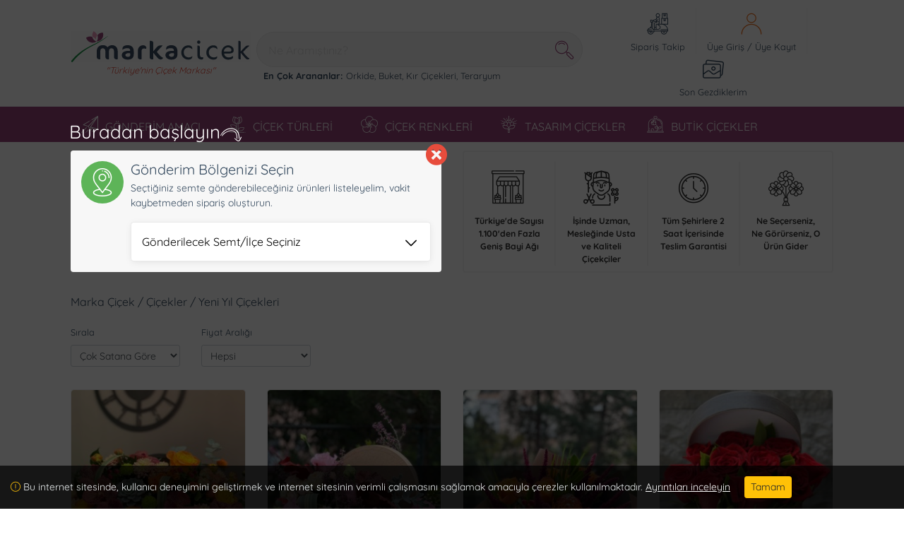

--- FILE ---
content_type: text/html; charset=UTF-8
request_url: https://markacicek.com/cicekler/gonderim-amaci/yilbasi-cicekleri
body_size: 48238
content:
<!DOCTYPE html>
<!--[if IE 8]><html class="ie8" lang="tr"> <![endif]-->
<!--[if lt IE 10]><html class="lt-ie10" lang="tr"><![endif]-->
<!--[if gt IE 10]><!-->
<html lang="tr">
<!--<![endif]-->
<head>
<meta charset="UTF-8">
<meta http-equiv="x-dns-prefetch-control" content="on" />
<link rel="dns-prefetch" href="//cdn.markacicek.com" />
<link rel="dns-prefetch" href="//www.googletagmanager.com" />
<link rel="dns-prefetch" href="//www.google-analytics.com" />
<link rel="dns-prefetch" href="//www.googleadservices.com/" />
<link rel="dns-prefetch" href="//stats.g.doubleclick.net/" />
<link rel="dns-prefetch" href="//googleads.g.doubleclick.net/" />
<link rel="dns-prefetch" href="//connect.facebook.net" />
<link rel="dns-prefetch" href="//www.facebook.com/" />
<link rel="dns-prefetch" href="//www.google.com/" />
<link rel="dns-prefetch" href="//www.google.com.tr/" />
<link rel="preconnect" href="//cdn.markacicek.com" />
<link rel="preconnect" href="//www.googletagmanager.com" />
<link rel="preconnect" href="//www.google-analytics.com" />
<link rel="preconnect" href="//www.googleadservices.com/" />
<link rel="preconnect" href="//stats.g.doubleclick.net/" />
<link rel="preconnect" href="//googleads.g.doubleclick.net/" />
<link rel="preconnect" href="//connect.facebook.net" />
<link rel="preconnect" href="//www.facebook.com/" />
<link rel="preconnect" href="//www.google.com/" />
<link rel="preconnect" href="//www.google.com.tr/" />
<meta http-equiv="X-UA-Compatible" content="IE=edge">
<meta name="viewport" content="width=device-width, initial-scale=1.0, maximum-scale=1.0, user-scalable=0" />
<meta name="language" content="tr-TR">
<meta name="robots" content="index,follow">
<meta name="author" lang="tr" content="https://markacicek.com">
<meta name="csrf-token" content="tgaOrCgbXJyBd20IAaDesCHfqjQiMQUBmVBCecv8">
<link rel="shortcut icon" href="//markacicek.com/images/favicon.ico">
<title>Yeni Yıl Çiçekleri - Marka Çiçek</title>
<meta name="description" content="Yeni Yıl Çiçekleri kategorisinde yüzlerce çiçek modeli Marka Çiçek sitemizde sizi bekliyor." />
<meta name="keywords" content="Yeni Yıl Çiçekleri ürünleri, Yeni Yıl Çiçekleri çiçekleri, Yeni Yıl Çiçekleri çiçek gönder, Yeni Yıl Çiçekleri çiçeği gönder" />
<link rel="canonical" href="https://www.markacicek.com/" />
<script>
  (function(w, d, s, l, i) {
    w[l] = w[l] || [];
    w[l].push({
      'gtm.start': new Date().getTime(),
      event: 'gtm.js'
    });
    var f = d.getElementsByTagName(s)[0],
        j = d.createElement(s),
        dl = l != 'dataLayer' ? '&l=' + l : '';
        j.async = true;
        j.src = 'https://www.googletagmanager.com/gtm.js?id=' + i + dl;
        f.parentNode.insertBefore(j, f);
  })(window, document, 'script', 'dataLayer', 'GTM-NC6BSB8');
</script>
<!-- Global site tag (gtag.js) - Google Ads: 858380495 -->
<script async src="https://www.googletagmanager.com/gtag/js?id=AW-858380495"></script>
<script>
  window.dataLayer = window.dataLayer || [];
  function gtag(){dataLayer.push(arguments);}
  gtag('js', new Date());

  gtag('config', 'AW-858380495');
</script>
<link rel="stylesheet" type="text/css" href="/css/style.css?id=cd9dc8d5696557f0665b" />
<meta property="og:type" content="website" />
<meta property="og:title" content="Yeni Yıl Çiçekleri - Marka Çiçek" />
<meta property="og:description" content="Yeni Yıl Çiçekleri kategorisinde yüzlerce çiçek modeli Marka Çiçek sitemizde sizi bekliyor." />
<meta property="og:image" content="https://markacicek.com/images/logo.png" />
<meta property="og:url" content="https://markacicek.com/cicekler/gonderim-amaci/yilbasi-cicekleri" />
<meta property="og:site_name" content="markacicek.com" />
<meta property="article:tag" content="Yeni Yıl Çiçekleri ürünleri, Yeni Yıl Çiçekleri çiçekleri, Yeni Yıl Çiçekleri çiçek gönder, Yeni Yıl Çiçekleri çiçeği gönder" />
<meta property="twitter:card" content="summary" />
<meta property="twitter:site" content="markacicek.com" />
<meta property="twitter:title" content="Yeni Yıl Çiçekleri - Marka Çiçek" />
<meta property="twitter:description" content="Yeni Yıl Çiçekleri kategorisinde yüzlerce çiçek modeli Marka Çiçek sitemizde sizi bekliyor." />
<meta property="twitter:image" content="https://markacicek.com/images/logo.png" />
<meta property="twitter:url" content="https://markacicek.com/cicekler/gonderim-amaci/yilbasi-cicekleri" />
<script src="https://www.google.com/recaptcha/api.js?" async defer></script>

</head>
<body>
<div data-productlist="productlist">
<header>
  <noscript><iframe src="https://www.googletagmanager.com/ns.html?id=GTM-NC6BSB8" height="0" width="0" style="display:none;visibility:hidden"></iframe></noscript>
<div class="container header">
    <div class="row align-items-center justify-content-center">

      <div class="d-none d-lg-block col-3">
        <a class="logo" href="https://markacicek.com" rel="nofollow">
          <img src="//markacicek.com/images/logo.svg" alt="Marka Çiçek" height="44">
          <span class="logo_text">"Türkiye'nin Çiçek Markası"</span>
        </a>
      </div>

      <div class="d-none d-lg-block col-5 search_bar">
        <form method="GET" action="https://markacicek.com/searchredirect" novalidate="novalidate" role="search" id="searchForm">
          <div class="searchbar">
            <input class="search_input" type="search" name="query" id="querydesktop" placeholder="Ne Aramıştınız?" v-on:keyup="searchProducts" v-model="search" autocomplete="off" autocorrect="off" autocapitalize="off">
            <a href="javascript:void(0)" onclick="document.getElementById('searchForm').submit()" class="search_icon" id="searchButton"><i class="flaticon-magnifying-glass"></i></a>
          </div>
          <div class="search_result" v-if="showSearchProductsResult" v-cloak ref="closeOutside">
            <ul class="search_list">
              <li class="search_item" v-for="item in searchProductsResult.productlist">
                <a v-bind:href="item.deeplink" v-bind:title="item.name">{{item.name}} - <strong>{{item.price | currency}}</strong></a>
              </li>
            </ul>
          </div>
        </form>
        <div class="popular_search">
          <span class="title">En Çok Arananlar: </span>
          <span class="link"><a href="https://markacicek.com/arama/orkide" rel="nofollow">Orkide,</a></span>
          <span class="link"><a href="https://markacicek.com/arama/buket" rel="nofollow">Buket,</a></span>
          <span class="link"><a href="https://markacicek.com/cicekler/urune-gore/kir-cicekleri" rel="nofollow">Kır Çiçekleri,</a></span>
          <span class="link"><a href="https://markacicek.com/cicekler/urune-gore/sukulent" rel="nofollow">Teraryum</a></span>
        </div>
      </div>

      <div class="d-none d-lg-block col-4 header_icons text-center">
        <div class="row align-items-center justify-content-center">

          <div class="track_order col-auto align-self-center item">
            <a href="https://markacicek.com/siparis/takip" rel="nofollow">
              <span class="flaticon-scooter icon"></span>
              <span class="title">Sipariş Takip</span>
            </a>
            <div class="content">
              <form action="https://markacicek.com/siparis/takip" method="post">
                <div class="form-group">
                  <input name="order_id" type="text" placeholder="Sipariş Numaranız" class="form-control"/>
                </div>
                <div class="form-group">
                  <input name="order_mail" type="text" placeholder="E-Mail Adresiniz" class="form-control"/>
                </div>
                <div class="form-group">
                  <input type="hidden" name="_token" value="tgaOrCgbXJyBd20IAaDesCHfqjQiMQUBmVBCecv8">                  <input type="submit" value="SORGULA" class="btn btn-block btn-sm btn-warning" />
                </div>
              </form>
            </div>
          </div>

                      <div class="header_login col-auto align-self-center item">
                <span class="flaticon-user icon hrm-clr2"></span>
                <span class="title"><a href="https://markacicek.com/login">Üye Giriş</a> / <a href="https://markacicek.com/register">Üye Kayıt</a></span>
            </div>
          
          <div class="col-auto align-self-center item d-none d-xl-block">
            <a href="https://markacicek.com/son-gezdiklerim" rel="nofollow">
              <span class="flaticon-art icon"></span>
              <span class="title">Son Gezdiklerim</span>
            </a>
          </div>
        </div>
      </div>

    </div>
</div>

<ul class="nav-mobile fixed-top d-block d-lg-none">
  <li class="menu-logo"><a href="https://markacicek.com"><img src="//markacicek.com/images/logo-white.svg" alt="Marka Çiçek" height="30"></a></li>
  <li class="menu-container">
    <input id="menu-toggle" type="checkbox" v-model="isMenuChecked">
    <label for="menu-toggle" class="menu-button">
      <svg class="icon-open" viewBox="0 0 24 24"><path d="M3 18h18v-2H3v2zm0-5h18v-2H3v2zm0-7v2h18V6H3z"></path></svg>
      <svg class="icon-close" viewBox="0 0 100 100">
        <path d="M83.288 88.13c-2.114 2.112-5.575 2.112-7.69 0L53.66 66.188c-2.113-2.112-5.572-2.112-7.686 0l-21.72 21.72c-2.114 2.113-5.572 2.113-7.687 0l-4.693-4.692c-2.114-2.114-2.114-5.573 0-7.688l21.72-21.72c2.112-2.115 2.112-5.574 0-7.687L11.87 24.4c-2.114-2.113-2.114-5.57 0-7.686l4.842-4.842c2.113-2.114 5.57-2.114 7.686 0l21.72 21.72c2.114 2.113 5.572 2.113 7.688 0l21.72-21.72c2.115-2.114 5.574-2.114 7.688 0l4.695 4.695c2.112 2.113 2.112 5.57-.002 7.686l-21.72 21.72c-2.112 2.114-2.112 5.573 0 7.686L88.13 75.6c2.112 2.11 2.112 5.572 0 7.687l-4.842 4.84z"/>
      </svg>
    </label>
    <ul class="menu-sidebar" id="mobilemenu">
      <li><a href="https://markacicek.com"><i class="flaticon-home"></i>&nbsp; ANASAYFA</a></li>
      <li>
        <input type="checkbox" id="sub-gonderime-amaci" class="submenu-toggle">
        <label class="submenu-label" for="sub-gonderime-amaci"><i class="flaticon-plane"></i>&nbsp; GÖNDERİM AMACI</label>
        <div class="arrow right">&#8250;</div>
        <ul class="menu-sub">
          <li class="menu-sub-title">
            <label class="submenu-label" for="sub-gonderime-amaci">Geri</label>
            <div class="arrow left">&#8249;</div>
          </li>
                    <li><a href="https://markacicek.com/cicekler/gonderim-amaci/dogum-gunu-cicekleri">Doğum Günü</a></li>
                    <li><a href="https://markacicek.com/cicekler/gonderim-amaci/yeni-is-cicekleri">Yeni İş / Terfi Çiçekleri</a></li>
                    <li><a href="https://markacicek.com/cicekler/gonderim-amaci/sevgiliye-cicekler">Sevgiliye Çiçekler</a></li>
                    <li><a href="https://markacicek.com/cicekler/gonderim-amaci/anneye-cicekler">Anneye Çiçek</a></li>
                    <li><a href="https://markacicek.com/cicekler/gonderim-amaci/icimden-geldi">İçimden Geldi</a></li>
                    <li><a href="https://markacicek.com/cicekler/gonderim-amaci/gecmis-olsun-cicekleri">Geçmiş Olsun Çiçekleri </a></li>
                    <li><a href="https://markacicek.com/cicekler/gonderim-amaci/arkadasa-cicekler">Arkadaşa Çiçekler</a></li>
                    <li><a href="https://markacicek.com/cicekler/gonderim-amaci/yeni-bebek-cicekleri">Yeni Bebek Tebrik  </a></li>
                    <li><a href="https://markacicek.com/cicekler/gonderim-amaci/tesekkur-tebrik-cicekleri">Teşekkür-Tebrik  Çiçekleri</a></li>
                    <li><a href="https://markacicek.com/cicekler/gonderim-amaci/kendim-icin">Kendim İçin Ne Alsam? </a></li>
                    <li><a href="https://markacicek.com/cicekler/gonderim-amaci/ozur-cicekleri">Özür</a></li>
                    <li><a href="https://markacicek.com/cicekler/gonderim-amaci/soz-nisan-cicekleri">Söz-Nişan Çiçekleri</a></li>
                    <li><a href="https://markacicek.com/cicekler/gonderim-amaci/dugun-acilis-cicekleri">Açılış/Tören/Düğün/Nikah</a></li>
                    <li><a href="https://markacicek.com/cicekler/gonderim-amaci/cenaze-celenkleri">Cenaze/Mozole  Çiçekleri</a></li>
                  </ul>
      </li>
      <li>
        <input type="checkbox" id="sub-cicege-gore" class="submenu-toggle">
        <label class="submenu-label" for="sub-cicege-gore"><i class="flaticon-flower-13"></i>&nbsp; ÇİÇEK TÜRLERİ</label>
        <div class="arrow right">&#8250;</div>
        <ul class="menu-sub">
          <li class="menu-sub-title">
            <label class="submenu-label" for="sub-cicege-gore">Geri</label>
            <div class="arrow left">&#8249;</div>
          </li>
                    <li><a href="https://markacicek.com/cicekler/cicege-gore/guller">Güller</a></li>
                    <li><a href="https://markacicek.com/cicekler/cicege-gore/arajmanlar">Aranjmanlar</a></li>
                    <li><a href="https://markacicek.com/cicekler/cicege-gore/orkideler">Orkideler</a></li>
                    <li><a href="https://markacicek.com/cicekler/cicege-gore/marka-koleksiyon">Tasarım Çiçekler</a></li>
                    <li><a href="https://markacicek.com/cicekler/cicege-gore/kutuda-cicekler">Kutuda Çiçekler</a></li>
                    <li><a href="https://markacicek.com/cicekler/cicege-gore/buketler">Buketler</a></li>
                    <li><a href="https://markacicek.com/cicekler/cicege-gore/kir-cicekleri">Kır Çiçekleri</a></li>
                    <li><a href="https://markacicek.com/cicekler/cicege-gore/sukulent">Terrarium-Sukulent-Kaktüs</a></li>
                    <li><a href="https://markacicek.com/cicekler/cicege-gore/figurlu-urunler-pasta-cicek">Figürlü Ürünler</a></li>
                    <li><a href="https://markacicek.com/cicekler/cicege-gore/kisiye-ozel">Masa Üzeri Tarzda Hediye Çiçekler</a></li>
                    <li><a href="https://markacicek.com/cicekler/cicege-gore/vip-kaliteli-cicekler">Tasarım Çiçekler</a></li>
                    <li><a href="https://markacicek.com/cicekler/cicege-gore/saksi-bitkileri">Saksı Bitkileri</a></li>
                    <li><a href="https://markacicek.com/cicekler/cicege-gore/dugun-acilis-celenkleri">Açılış/Düğün/Nikah Çiçekleri</a></li>
                    <li><a href="https://markacicek.com/cicekler/cicege-gore/cenaze-celenkleri">Cenaze Çelenkleri</a></li>
                  </ul>
      </li>
      <li>
        <input type="checkbox" id="sub-renge-gore" class="submenu-toggle">
        <label class="submenu-label" for="sub-renge-gore"><i class="flaticon-flower-1"></i>&nbsp; ÇİÇEK RENKLERİ</label>
        <div class="arrow right">&#8250;</div>
        <ul class="menu-sub">
          <li class="menu-sub-title">
            <label class="submenu-label" for="sub-renge-gore">Geri</label>
            <div class="arrow left">&#8249;</div>
          </li>
                    <li><a href="https://markacicek.com/cicekler/renge-gore/kirmizi-cicekler">Kırmızı</a></li>
                    <li><a href="https://markacicek.com/cicekler/renge-gore/beyaz-cicekler">Beyaz</a></li>
                    <li><a href="https://markacicek.com/cicekler/renge-gore/pembe-cicekler">Pembe</a></li>
                    <li><a href="https://markacicek.com/cicekler/renge-gore/mor-cicekler">Mor</a></li>
                    <li><a href="https://markacicek.com/cicekler/renge-gore/mavi-cicekler">Mavi</a></li>
                    <li><a href="https://markacicek.com/cicekler/renge-gore/sari-cicekler">Sarı</a></li>
                    <li><a href="https://markacicek.com/cicekler/renge-gore/rengarenk-cicekler">Rengarenk</a></li>
                  </ul>
      </li>
      <li><a href="https://markacicek.com/cicekler/urune-gore/vip-kaliteli-cicekler"><i class="flaticon-flower-9"></i>&nbsp; TASARIM ÇİÇEKLER</a></li>
      <li><a href="https://markacicek.com/cicekler/gonderim-amaci/marka-koleksiyon"><i class="flaticon-flower-3"></i>&nbsp; BUTİK ÇİÇEKLER</a></li>
      <li><a href="https://markacicek.com/indirimli-urunler"><i class="flaticon-stand"></i>&nbsp; İNDİRİMLİ ÜRÜNLER</a></li>
      <li><a href="https://markacicek.com/son-gezdiklerim"><i class="flaticon-art"></i>&nbsp; SON GEZDİKLERİM</a></li>
      <div class="row mobile-menu-info text-muted">
        <div class="col-12">
          <a href="tel:0 850 303 0 309" rel="nofollow"><i class="flaticon-headset"></i> 0 850 303 0 309</a>
        </div>
        <div class="col-12">
          <a href="/cdn-cgi/l/email-protection#c5a8a4b7aea485a8a4b7aea4a6aca6a0aeeba6aaa8" rel="nofollow"><i class="flaticon-mail"></i> <span class="__cf_email__" data-cfemail="ee838f9c858fae838f9c858f8d878d8b85c08d8183">[email&#160;protected]</span></a>
        </div>
        <div class="col-12">
          <a href="https://markacicek.com/icerik/bize-ulasin" rel="nofollow"><i class="flaticon-address"></i> İletişim</a>
        </div>
        <div class="col-12">
          <span>Copyright &#169; 2026 Marka Çiçek</span>
        </div>
      </div>
    </ul>
  </li>
  <li class="menu-search"><span class="flaticon-magnifying-glass" v-on:click="searchmobile"></span></li>
</ul>

<div class="mobile-search" id="mobile-search">
  <form method="GET" action="https://markacicek.com/searchredirect" class="col-12 input-group">
    <input type="text" id="query" name="query" class="form-control form-control-sm" placeholder="Ne Aramıştınız?" aria-label="Ne Aramıştınız?" aria-describedby="mobile-search-button">
    <input type="hidden" name="_token" value="tgaOrCgbXJyBd20IAaDesCHfqjQiMQUBmVBCecv8">    <div class="input-group-append">
      <button class="btn btn-sm btn-success" type="submit" id="mobile-search-button">ARA</button>
    </div>
  </form>
</div>

<div class="d-none d-md-none d-lg-block container-fluid desktop-menu" id="desktop-menu">
  <div class="container">
    <div class="ruby-wrapper">
      <ul class="ruby-menu">
        <li class="ruby-menu-mega"><a href="javascript:void(0)"><i class="flaticon-plane"></i>GÖNDERİM AMACI</a>
          <div class="ruby-grid ruby-grid-lined">
            <div class="ruby-row">
              <div class="ruby-col-3">
                <ul>
                                    <li><a href="https://markacicek.com/cicekler/gonderim-amaci/dogum-gunu-cicekleri">&#187; Doğum Günü</a></li>
                                                      <li><a href="https://markacicek.com/cicekler/gonderim-amaci/yeni-is-cicekleri">&#187; Yeni İş / Terfi Çiçekleri</a></li>
                                                      <li><a href="https://markacicek.com/cicekler/gonderim-amaci/sevgiliye-cicekler">&#187; Sevgiliye Çiçekler</a></li>
                                                      <li><a href="https://markacicek.com/cicekler/gonderim-amaci/anneye-cicekler">&#187; Anneye Çiçek</a></li>
                                                      <li><a href="https://markacicek.com/cicekler/gonderim-amaci/icimden-geldi">&#187; İçimden Geldi</a></li>
                                                      <li><a href="https://markacicek.com/cicekler/gonderim-amaci/gecmis-olsun-cicekleri">&#187; Geçmiş Olsun Çiçekleri </a></li>
                                                      <li><a href="https://markacicek.com/cicekler/gonderim-amaci/arkadasa-cicekler">&#187; Arkadaşa Çiçekler</a></li>
                                                      <li><a href="https://markacicek.com/cicekler/gonderim-amaci/yeni-bebek-cicekleri">&#187; Yeni Bebek Tebrik  </a></li>
                                                      <li><a href="https://markacicek.com/cicekler/gonderim-amaci/tesekkur-tebrik-cicekleri">&#187; Teşekkür-Tebrik  Çiçekleri</a></li>
                                                      <li><a href="https://markacicek.com/cicekler/gonderim-amaci/kendim-icin">&#187; Kendim İçin Ne Alsam? </a></li>
                                    </ul>
                  </div>
                  <div class="ruby-col-3">
                    <ul>
                                                      <li><a href="https://markacicek.com/cicekler/gonderim-amaci/ozur-cicekleri">&#187; Özür</a></li>
                                                      <li><a href="https://markacicek.com/cicekler/gonderim-amaci/soz-nisan-cicekleri">&#187; Söz-Nişan Çiçekleri</a></li>
                                                      <li><a href="https://markacicek.com/cicekler/gonderim-amaci/dugun-acilis-cicekleri">&#187; Açılış/Tören/Düğün/Nikah</a></li>
                                                      <li><a href="https://markacicek.com/cicekler/gonderim-amaci/cenaze-celenkleri">&#187; Cenaze/Mozole  Çiçekleri</a></li>
                                                    </ul>
              </div>
              <div class="ruby-col-3 ruby-col-4-md">
                <!--
                <h3 class="ruby-list-heading">List with Images + Desc</h3>
                <ul class="ruby-list-with-images">
                  <li><a href="#"><img src="img/c-1.png">Menu Item #1</a><span class="ruby-list-desc">Lorem ipsum dolor sit</span></li>
                  <li><a href="#"><img src="img/c-2.png">Menu Item #2</a><span class="ruby-list-desc">Lorem ipsum dolor sit</span></li>
                  <li><a href="#"><img src="img/c-3.png">Menu Item #3</a><span class="ruby-list-desc">Lorem ipsum dolor sit</span></li>
                </ul>
              -->
              </div>
            </div>
          </div>
        </li>
        <li class="ruby-menu-mega"><a href="javascript:void(0)"><i class="flaticon-flower-13"></i>ÇİÇEK TÜRLERİ</a>
          <div class="ruby-grid ruby-grid-lined">
            <div class="ruby-row">
              <div class="ruby-col-3">
                <ul>
                                    <li><a href="https://markacicek.com/cicekler/cicege-gore/guller">&#187; Güller</a></li>
                                                      <li><a href="https://markacicek.com/cicekler/cicege-gore/arajmanlar">&#187; Aranjmanlar</a></li>
                                                      <li><a href="https://markacicek.com/cicekler/cicege-gore/orkideler">&#187; Orkideler</a></li>
                                                      <li><a href="https://markacicek.com/cicekler/cicege-gore/marka-koleksiyon">&#187; Tasarım Çiçekler</a></li>
                                                      <li><a href="https://markacicek.com/cicekler/cicege-gore/kutuda-cicekler">&#187; Kutuda Çiçekler</a></li>
                                                      <li><a href="https://markacicek.com/cicekler/cicege-gore/buketler">&#187; Buketler</a></li>
                                                      <li><a href="https://markacicek.com/cicekler/cicege-gore/kir-cicekleri">&#187; Kır Çiçekleri</a></li>
                                                      <li><a href="https://markacicek.com/cicekler/cicege-gore/sukulent">&#187; Terrarium-Sukulent-Kaktüs</a></li>
                                                      <li><a href="https://markacicek.com/cicekler/cicege-gore/figurlu-urunler-pasta-cicek">&#187; Figürlü Ürünler</a></li>
                                                      <li><a href="https://markacicek.com/cicekler/cicege-gore/kisiye-ozel">&#187; Masa Üzeri Tarzda Hediye Çiçekler</a></li>
                                    </ul>
                  </div>
                  <div class="ruby-col-3">
                    <ul>
                                                      <li><a href="https://markacicek.com/cicekler/cicege-gore/vip-kaliteli-cicekler">&#187; Tasarım Çiçekler</a></li>
                                                      <li><a href="https://markacicek.com/cicekler/cicege-gore/saksi-bitkileri">&#187; Saksı Bitkileri</a></li>
                                                      <li><a href="https://markacicek.com/cicekler/cicege-gore/dugun-acilis-celenkleri">&#187; Açılış/Düğün/Nikah Çiçekleri</a></li>
                                                      <li><a href="https://markacicek.com/cicekler/cicege-gore/cenaze-celenkleri">&#187; Cenaze Çelenkleri</a></li>
                                                    </ul>
              </div>
              <div class="ruby-col-3 ruby-col-4-md">
                <!--
                <h3 class="ruby-list-heading">List with Images + Desc</h3>
                <ul class="ruby-list-with-images">
                  <li><a href="#"><img src="img/c-1.png">Menu Item #1</a><span class="ruby-list-desc">Lorem ipsum dolor sit</span></li>
                  <li><a href="#"><img src="img/c-2.png">Menu Item #2</a><span class="ruby-list-desc">Lorem ipsum dolor sit</span></li>
                  <li><a href="#"><img src="img/c-3.png">Menu Item #3</a><span class="ruby-list-desc">Lorem ipsum dolor sit</span></li>
                </ul>
              -->
              </div>
            </div>
          </div>
        </li>
        <li class="ruby-menu-mega"><a href="javascript:void(0)"><i class="flaticon-flower-1"></i>ÇİÇEK RENKLERİ</a>
          <div class="ruby-grid ruby-grid-lined">
            <div class="ruby-row">
              <div class="ruby-col-3">
                <ul>
                                    <li><a href="https://markacicek.com/cicekler/renge-gore/kirmizi-cicekler">&#187; Kırmızı</a></li>
                                                      <li><a href="https://markacicek.com/cicekler/renge-gore/beyaz-cicekler">&#187; Beyaz</a></li>
                                                      <li><a href="https://markacicek.com/cicekler/renge-gore/pembe-cicekler">&#187; Pembe</a></li>
                                                      <li><a href="https://markacicek.com/cicekler/renge-gore/mor-cicekler">&#187; Mor</a></li>
                                                      <li><a href="https://markacicek.com/cicekler/renge-gore/mavi-cicekler">&#187; Mavi</a></li>
                                                      <li><a href="https://markacicek.com/cicekler/renge-gore/sari-cicekler">&#187; Sarı</a></li>
                                                      <li><a href="https://markacicek.com/cicekler/renge-gore/rengarenk-cicekler">&#187; Rengarenk</a></li>
                                                    </ul>
              </div>
              <div class="ruby-col-3 ruby-col-4-md">
                <!--
                <h3 class="ruby-list-heading">List with Images + Desc</h3>
                <ul class="ruby-list-with-images">
                  <li><a href="#"><img src="img/c-1.png">Menu Item #1</a><span class="ruby-list-desc">Lorem ipsum dolor sit</span></li>
                  <li><a href="#"><img src="img/c-2.png">Menu Item #2</a><span class="ruby-list-desc">Lorem ipsum dolor sit</span></li>
                  <li><a href="#"><img src="img/c-3.png">Menu Item #3</a><span class="ruby-list-desc">Lorem ipsum dolor sit</span></li>
                </ul>
              -->
              </div>
            </div>
          </div>
        </li>
        <li class="d-none d-xl-block"><a href="https://markacicek.com/cicekler/urune-gore/vip-kaliteli-cicekler"><i class="flaticon-flower-9"></i>TASARIM ÇİÇEKLER</a></li>
        <li class="d-none d-xl-block"><a href="https://markacicek.com/cicekler/gonderim-amaci/marka-koleksiyon"><i class="flaticon-flower-3"></i>BUTİK ÇİÇEKLER</a></li>
        <li class="d-none d-xxl-block"><a href="https://markacicek.com/indirimli-urunler"><i class="flaticon-stand"></i>İNDİRİMLİ ÜRÜNLER</a></li>
      </ul>
    </div>
  </div>
</div>
</header>
<section>
<div class="container">
  <!-- Mobile Padding Fix -->
  <div class="row pt-2 d-block d-lg-none">&nbsp;</div>
  <!-- Mobile Padding Fix -->
  <div class="row mt-1">
    <div class="col-12 col-lg-6 mt-2"><div class="city_selector">
  <div class="start_here">Buradan başlayın<i class="flaticon-step"></i></div>
    <div class="icon flaticon-pin"></div>
    <div class="content">
        <div>
            <h5>Gönderim Bölgenizi Seçin</h5>
            <p class="small-text">Seçtiğiniz semte gönderebileceğiniz ürünleri listeleyelim, vakit kaybetmeden sipariş oluşturun.</p>
        </div>
        <div class="body">
            <button class="locaitonSelect" v-cloak v-on:click="isShowLocationList = !isShowLocationList" type="button">{{selectedLocationName !=='' ? selectedLocationName : 'Gönderilecek Semt/İlçe Seçiniz'}}<i v-bind:class="[isShowLocationList ? 'flaticon-upload': 'flaticon-download']"></i></button>
            <div class="location_select" id="locationSelector" v-cloak ref="closeOutside" v-if="isShowLocationList">
                <div class="header">
                    <form class="form" action="">
                        <input class="input" placeholder="Gönderim Yeri Ara" v-on:keyup="searchDistricts" v-model="locationSearch" type="search">
                    </form>
                </div>
                <div class="select_body">
                    <div class="city_list" v-if="(!isShowDistrict && isEnabledDistrict) && (!isShowAllCity && isEnabledAllCity)">
                        <div class="title"></div>
                        <div class="content">
                            <ul class="menu" id="city">
                                <li class="menu_item"><a class="link flaticon-next" href="javascript:void(0)" v-on:click="getDistricts(1056)" data-id="1056">İSTANBUL-AVRUPA</a></li>
                                <li class="menu_item"><a class="link flaticon-next" href="javascript:void(0)" v-on:click="getDistricts(1055)" data-id="1055">İSTANBUL-ANADOLU</a></li>
                                <li class="menu_item"><a class="link flaticon-next" href="javascript:void(0)" v-on:click="getDistricts(1147)" data-id="1147">ANKARA</a></li>
                                <li class="menu_item"><a class="link flaticon-next" href="javascript:void(0)" v-on:click="getDistricts(1057)" data-id="1057">İZMİR</a></li>
                                <li class="menu_item"><a class="link flaticon-next" href="javascript:void(0)" v-on:click="getDistricts(1098)" data-id="1098">ADANA</a></li>
                                <li class="menu_item"><a class="link flaticon-next" href="javascript:void(0)" v-on:click="getAllCity(1)">TÜM ŞEHİRLER</a></li>
                            </ul>
                        </div>
                    </div>
                    <div class="city_list" v-else-if="isShowAllCity && isEnabledAllCity">
                        <span class="title flaticon-back" v-on:click="backToList">TÜM ŞEHİRLER</span>
                        <div class="content">
                            <ul class="menu" id="district" v-if="isEnabledAllCity">
                                <li class="menu_item" v-for="item in allCity">
                                    <a class="link flaticon-next" href="javascript:void(0)" v-on:click="getDistricts(item.ID, 'allCity')" v-bind:data-id="item.ID">{{item.Name}}</a>
                                </li>
                            </ul>
                        </div>
                    </div>
                    <div class="city_list" v-else>
                        <span class="title flaticon-back" v-on:click="backToList">{{selectedCityName}}</span>
                        <div class="content">
                            <ul class="menu" id="district" v-if="isEnabledDistrict">
                                <li v-if="searchResult === ''">
                                    <div class="alert alert-danger" role="alert">Aradığınız semt farklı bir isimle kayıtlı olabilir. Semt adını değiştirerek yeniden arama yapabilirsiniz.</div>
                                </li>
                                <li class="menu_item" v-for="item in districts">
                                    <a class="link flaticon-next" href="javascript:void(0)" v-on:click="selectedDistrict(selectedCityName, item.Name, item.ID, 2, true, item.cityUrl, item.townUrl)">{{item.Name}}</a>
                                </li>
                                <li class="menu_item" v-for="item in searchResult" v-if="searchResult !== ''">
                                    <a class="link flaticon-next" href="javascript:void(0)" v-on:click="selectedDistrict(selectedCityName, item.Name, item.ID, 2, true, item.cityUrl, item.townUrl)">{{item.Name}}</a>
                                </li>
                            </ul>
                            <ul class="menu" id="searchLocation" v-else>
                                <li v-if="searchResult === ''">
                                  <div class="alert alert-danger" role="alert">Aradığınız semt farklı bir isimle kayıtlı olabilir. Semt adını değiştirerek yeniden arama yapabilirsiniz.</div>
                                </li>
                                <li class="menu_item" v-for="item in searchResult">
                                    <a class="link flaticon-next" href="javascript:void(0)" v-on:click="selectedDistrict(selectedCityName, item.Name, item.ID, 2, true, item.cityUrl, item.townUrl)">{{item.Name}}</a>
                                </li>
                            </ul>
                        </div>
                    </div>
                </div>
            </div>
        </div>
    </div>
    <div class="flaticon-cancel-button"></div>
</div>
</div>
    <div class="col-12 col-lg-6 d-none d-sm-none d-md-none d-lg-block mt-2">
      <div class="col-12 home_icon_banners">
        <div class="row">
          <div class="col-3 item"><i class="flaticon-florist-1"></i><span>Türkiye'de Sayısı 1.100'den Fazla Geniş Bayi Ağı</span></div>
          <div class="col-3 item"><i class="flaticon-florist-3"></i><span>İşinde Uzman, Mesleğinde Usta ve Kaliteli Çiçekçiler</span></div>
          <div class="col-3 item"><i class="flaticon-time-and-date"></i><span>Tüm Şehirlere 2 Saat İçerisinde Teslim Garantisi</span></div>
          <div class="col-3 item"><i class="flaticon-florist-5"></i><span>Ne Seçerseniz, Ne Görürseniz, O Ürün Gider</span></div>
        </div>
      </div>
    </div>
  </div>
  <div class="row mt-3 mb-3">
    <div class="col-12 mt-3 mb-3">
      <h6>Marka Çiçek / Çiçekler / Yeni Yıl Çiçekleri</h6>
    </div>
    <div class="col-12">
      <div class="row align-items-center">
        <div class="col-6 col-lg-2">
          <div class="form-group">
            <small><label for="">Sırala</label></small>
            <select class="form-control form-control-sm" @change="filterProducts($event)">
              <option  selected  value="gonderim-amaci,yilbasi-cicekleri,siralama,ASC,0,999999">Çok Satana Göre</option>
              <option  value="gonderim-amaci,yilbasi-cicekleri,satis_fiyati,ASC,0,999999">Artan Fiyata Göre</option>
              <option  value="gonderim-amaci,yilbasi-cicekleri,satis_fiyati,DESC,0,999999">Azalan Fiyata Göre</option>
            </select>
          </div>
        </div>
        <div class="col-6 col-lg-2">
          <div class="form-group">
            <small><label for="">Fiyat Aralığı</label></small>
            <select class="form-control form-control-sm" @change="filterProducts($event)">
              <option  selected  value="gonderim-amaci,yilbasi-cicekleri,siralama,ASC,0,999999">Hepsi</option>
              <option  value="gonderim-amaci,yilbasi-cicekleri,siralama,ASC,0,600">300 - 600 TL</option>
              <option  value="gonderim-amaci,yilbasi-cicekleri,siralama,ASC,600,1000">600 - 1.000 TL</option>
              <option  value="gonderim-amaci,yilbasi-cicekleri,siralama,ASC,1000,2000">1.000 - 2.000 TL</option>
              <option  value="gonderim-amaci,yilbasi-cicekleri,siralama,ASC,2000,999999">2.000 TL ve Üzeri</option>
            </select>
          </div>
        </div>
      </div>
    </div>
  </div>
  <div class="row mt-3">
            <div class="product_block col-6 col-md-4 col-lg-3 col-xxl-2 mb-3" itemscope itemtype="http://schema.org/Product">
        <a class="link" href="https://markacicek.com/cicek-gonder/rengarenk-aranjman-mr838">
            <figure class="figure col-12">
                              <img itemprop="image" class="img b-lazy" src="[data-uri]" data-src="//markacicek.com/product-images/m/32a01016c13526d5173cbc1f97149300.jpg" data-src-small="//markacicek.com/product-images/s/32a01016c13526d5173cbc1f97149300.jpg" alt="Rengarenk Aranjman" />
            </figure>
            <div class="content col-12">
                <strong class="name" itemprop="name">Rengarenk Aranjman</strong>
                <div class="price">
                    <div class="price_content">
                                            <div class="salePrice">
                        <span class="value">4560</span>
                          <div class="currency">
                            <span>,00</span><span> TL</span>
                          </div>
                      </div>
                      <div class="inctax">
                        <span>KDV</span><span>Dahil</span>
                      </div>
                    </div>
                </div>
                                <div class="features"><span class="item delivery orange">İstanbul'a Aynı Gün</span></div>
                            </div>
        </a>
        <div class="d-none" itemprop="brand" itemtype="http://schema.org/Thing" itemscope>
          <meta itemprop="name" content="Marka Çiçek" />
        </div>
        <div class="d-none" itemprop="sku">MR838</div>
        <div class="d-none" itemprop="offers" itemtype="http://schema.org/Offer" itemscope>
          <link itemprop="url" href="https://markacicek.com/cicek-gonder/rengarenk-aranjman-mr838" />
          <meta itemprop="availability" content="InStock" />
          <meta itemprop="priceCurrency" content="TRY" />
          <meta itemprop="itemCondition" content="https://schema.org/UsedCondition" />
          <meta itemprop="price" content="4560.00" />
          <meta itemprop="priceValidUntil" content="2030-12-31" />
          <div itemprop="seller" itemtype="http://schema.org/Organization" itemscope>
            <meta itemprop="name" content="Marka Çiçek" />
          </div>
        </div>
    </div>
          <div class="product_block col-6 col-md-4 col-lg-3 col-xxl-2 mb-3" itemscope itemtype="http://schema.org/Product">
        <a class="link" href="https://markacicek.com/cicek-gonder/pastel-renkler-kutusu-mr677">
            <figure class="figure col-12">
                              <img itemprop="image" class="img b-lazy" src="[data-uri]" data-src="//markacicek.com/product-images/m/97694d977a77c92ec83ed9a21ad8dfcb.jpg" data-src-small="//markacicek.com/product-images/s/97694d977a77c92ec83ed9a21ad8dfcb.jpg" alt="Pastel Renkler Kutusu" />
            </figure>
            <div class="content col-12">
                <strong class="name" itemprop="name">Pastel Renkler Kutusu</strong>
                <div class="price">
                    <div class="price_content">
                                            <div class="salePrice">
                        <span class="value">2340</span>
                          <div class="currency">
                            <span>,00</span><span> TL</span>
                          </div>
                      </div>
                      <div class="inctax">
                        <span>KDV</span><span>Dahil</span>
                      </div>
                    </div>
                </div>
                                <div class="features"><span class="item delivery orange">İstanbul'a Aynı Gün</span></div>
                            </div>
        </a>
        <div class="d-none" itemprop="brand" itemtype="http://schema.org/Thing" itemscope>
          <meta itemprop="name" content="Marka Çiçek" />
        </div>
        <div class="d-none" itemprop="sku">MR677</div>
        <div class="d-none" itemprop="offers" itemtype="http://schema.org/Offer" itemscope>
          <link itemprop="url" href="https://markacicek.com/cicek-gonder/pastel-renkler-kutusu-mr677" />
          <meta itemprop="availability" content="InStock" />
          <meta itemprop="priceCurrency" content="TRY" />
          <meta itemprop="itemCondition" content="https://schema.org/UsedCondition" />
          <meta itemprop="price" content="2340.00" />
          <meta itemprop="priceValidUntil" content="2030-12-31" />
          <div itemprop="seller" itemtype="http://schema.org/Organization" itemscope>
            <meta itemprop="name" content="Marka Çiçek" />
          </div>
        </div>
    </div>
          <div class="product_block col-6 col-md-4 col-lg-3 col-xxl-2 mb-3" itemscope itemtype="http://schema.org/Product">
        <a class="link" href="https://markacicek.com/cicek-gonder/sik-buket-tasarimi-mr2213">
            <figure class="figure col-12">
                              <img itemprop="image" class="img b-lazy" src="[data-uri]" data-src="//markacicek.com/product-images/m/79024045ef9c78fed0102f234c9ccba4.jpg" data-src-small="//markacicek.com/product-images/s/79024045ef9c78fed0102f234c9ccba4.jpg" alt="Şık Buket Tasarımı" />
            </figure>
            <div class="content col-12">
                <strong class="name" itemprop="name">Şık Buket Tasarımı</strong>
                <div class="price">
                    <div class="price_content">
                                            <div class="salePrice">
                        <span class="value">2880</span>
                          <div class="currency">
                            <span>,00</span><span> TL</span>
                          </div>
                      </div>
                      <div class="inctax">
                        <span>KDV</span><span>Dahil</span>
                      </div>
                    </div>
                </div>
                                <div class="features"><span class="item delivery orange">İstanbul'a Aynı Gün</span></div>
                            </div>
        </a>
        <div class="d-none" itemprop="brand" itemtype="http://schema.org/Thing" itemscope>
          <meta itemprop="name" content="Marka Çiçek" />
        </div>
        <div class="d-none" itemprop="sku">MR2213</div>
        <div class="d-none" itemprop="offers" itemtype="http://schema.org/Offer" itemscope>
          <link itemprop="url" href="https://markacicek.com/cicek-gonder/sik-buket-tasarimi-mr2213" />
          <meta itemprop="availability" content="InStock" />
          <meta itemprop="priceCurrency" content="TRY" />
          <meta itemprop="itemCondition" content="https://schema.org/UsedCondition" />
          <meta itemprop="price" content="2880.00" />
          <meta itemprop="priceValidUntil" content="2030-12-31" />
          <div itemprop="seller" itemtype="http://schema.org/Organization" itemscope>
            <meta itemprop="name" content="Marka Çiçek" />
          </div>
        </div>
    </div>
          <div class="product_block col-6 col-md-4 col-lg-3 col-xxl-2 mb-3" itemscope itemtype="http://schema.org/Product">
        <a class="link" href="https://markacicek.com/cicek-gonder/silindir-kutuda-10-adet-gul-mr2197">
            <figure class="figure col-12">
                              <img itemprop="image" class="img b-lazy" src="[data-uri]" data-src="//markacicek.com/product-images/m/c85edcc84fe76304bd5e6c54b2d2c415.jpg" data-src-small="//markacicek.com/product-images/s/c85edcc84fe76304bd5e6c54b2d2c415.jpg" alt="Silindir Kutuda 10 Adet Gül" />
            </figure>
            <div class="content col-12">
                <strong class="name" itemprop="name">Silindir Kutuda 10 Adet Gül</strong>
                <div class="price">
                    <div class="price_content">
                                            <div class="salePrice">
                        <span class="value">2880</span>
                          <div class="currency">
                            <span>,00</span><span> TL</span>
                          </div>
                      </div>
                      <div class="inctax">
                        <span>KDV</span><span>Dahil</span>
                      </div>
                    </div>
                </div>
                                <div class="features"><span class="item delivery green">Tüm Türkiye Aynı Gün</span></div>
                            </div>
        </a>
        <div class="d-none" itemprop="brand" itemtype="http://schema.org/Thing" itemscope>
          <meta itemprop="name" content="Marka Çiçek" />
        </div>
        <div class="d-none" itemprop="sku">MR2197</div>
        <div class="d-none" itemprop="offers" itemtype="http://schema.org/Offer" itemscope>
          <link itemprop="url" href="https://markacicek.com/cicek-gonder/silindir-kutuda-10-adet-gul-mr2197" />
          <meta itemprop="availability" content="InStock" />
          <meta itemprop="priceCurrency" content="TRY" />
          <meta itemprop="itemCondition" content="https://schema.org/UsedCondition" />
          <meta itemprop="price" content="2880.00" />
          <meta itemprop="priceValidUntil" content="2030-12-31" />
          <div itemprop="seller" itemtype="http://schema.org/Organization" itemscope>
            <meta itemprop="name" content="Marka Çiçek" />
          </div>
        </div>
    </div>
          <div class="product_block col-6 col-md-4 col-lg-3 col-xxl-2 mb-3" itemscope itemtype="http://schema.org/Product">
        <a class="link" href="https://markacicek.com/cicek-gonder/buyulu-guzellik-mr707">
            <figure class="figure col-12">
                              <img itemprop="image" class="img b-lazy" src="[data-uri]" data-src="//markacicek.com/product-images/m/306a1dd108522881b913991930b65e74.jpg" data-src-small="//markacicek.com/product-images/s/306a1dd108522881b913991930b65e74.jpg" alt="Büyülü Güzellik" />
            </figure>
            <div class="content col-12">
                <strong class="name" itemprop="name">Büyülü Güzellik</strong>
                <div class="price">
                    <div class="price_content">
                                            <div class="salePrice">
                        <span class="value">5520</span>
                          <div class="currency">
                            <span>,00</span><span> TL</span>
                          </div>
                      </div>
                      <div class="inctax">
                        <span>KDV</span><span>Dahil</span>
                      </div>
                    </div>
                </div>
                                <div class="features"><span class="item delivery orange">İstanbul'a Aynı Gün</span></div>
                            </div>
        </a>
        <div class="d-none" itemprop="brand" itemtype="http://schema.org/Thing" itemscope>
          <meta itemprop="name" content="Marka Çiçek" />
        </div>
        <div class="d-none" itemprop="sku">MR707</div>
        <div class="d-none" itemprop="offers" itemtype="http://schema.org/Offer" itemscope>
          <link itemprop="url" href="https://markacicek.com/cicek-gonder/buyulu-guzellik-mr707" />
          <meta itemprop="availability" content="InStock" />
          <meta itemprop="priceCurrency" content="TRY" />
          <meta itemprop="itemCondition" content="https://schema.org/UsedCondition" />
          <meta itemprop="price" content="5520.00" />
          <meta itemprop="priceValidUntil" content="2030-12-31" />
          <div itemprop="seller" itemtype="http://schema.org/Organization" itemscope>
            <meta itemprop="name" content="Marka Çiçek" />
          </div>
        </div>
    </div>
          <div class="product_block col-6 col-md-4 col-lg-3 col-xxl-2 mb-3" itemscope itemtype="http://schema.org/Product">
        <a class="link" href="https://markacicek.com/cicek-gonder/ponsetia-ataturk-cicegi-mr561">
            <figure class="figure col-12">
                            <div class="badge"><div class="item orange">YENİ ÜRÜN</div></div>
                              <img itemprop="image" class="img b-lazy" src="[data-uri]" data-src="//markacicek.com/product-images/m/cicekciea11b05d546d592aa07226cad341b0a3.jpg" data-src-small="//markacicek.com/product-images/s/cicekciea11b05d546d592aa07226cad341b0a3.jpg" alt="Ponsetia (Atatürk Çiçeği)" />
            </figure>
            <div class="content col-12">
                <strong class="name" itemprop="name">Ponsetia (Atatürk Çiçeği)</strong>
                <div class="price">
                    <div class="price_content">
                                            <div class="salePrice">
                        <span class="value">3480</span>
                          <div class="currency">
                            <span>,00</span><span> TL</span>
                          </div>
                      </div>
                      <div class="inctax">
                        <span>KDV</span><span>Dahil</span>
                      </div>
                    </div>
                </div>
                                <div class="features"><span class="item delivery green">Tüm Türkiye Aynı Gün</span></div>
                            </div>
        </a>
        <div class="d-none" itemprop="brand" itemtype="http://schema.org/Thing" itemscope>
          <meta itemprop="name" content="Marka Çiçek" />
        </div>
        <div class="d-none" itemprop="sku">MR561</div>
        <div class="d-none" itemprop="offers" itemtype="http://schema.org/Offer" itemscope>
          <link itemprop="url" href="https://markacicek.com/cicek-gonder/ponsetia-ataturk-cicegi-mr561" />
          <meta itemprop="availability" content="InStock" />
          <meta itemprop="priceCurrency" content="TRY" />
          <meta itemprop="itemCondition" content="https://schema.org/UsedCondition" />
          <meta itemprop="price" content="3480.00" />
          <meta itemprop="priceValidUntil" content="2030-12-31" />
          <div itemprop="seller" itemtype="http://schema.org/Organization" itemscope>
            <meta itemprop="name" content="Marka Çiçek" />
          </div>
        </div>
    </div>
          <div class="product_block col-6 col-md-4 col-lg-3 col-xxl-2 mb-3" itemscope itemtype="http://schema.org/Product">
        <a class="link" href="https://markacicek.com/cicek-gonder/dekoratif-camda-kirmizi-guller-mr835">
            <figure class="figure col-12">
                              <img itemprop="image" class="img b-lazy" src="[data-uri]" data-src="//markacicek.com/product-images/m/markac0b7f622af14245fb3576fd02364ea4d.jpg" data-src-small="//markacicek.com/product-images/s/markac0b7f622af14245fb3576fd02364ea4d.jpg" alt="Dekoratif Camda Kırmızı Güller" />
            </figure>
            <div class="content col-12">
                <strong class="name" itemprop="name">Dekoratif Camda Kırmızı Güller</strong>
                <div class="price">
                    <div class="price_content">
                                            <div class="salePrice">
                        <span class="value">4080</span>
                          <div class="currency">
                            <span>,00</span><span> TL</span>
                          </div>
                      </div>
                      <div class="inctax">
                        <span>KDV</span><span>Dahil</span>
                      </div>
                    </div>
                </div>
                                <div class="features"><span class="item delivery orange">İstanbul'a Aynı Gün</span></div>
                            </div>
        </a>
        <div class="d-none" itemprop="brand" itemtype="http://schema.org/Thing" itemscope>
          <meta itemprop="name" content="Marka Çiçek" />
        </div>
        <div class="d-none" itemprop="sku">MR835</div>
        <div class="d-none" itemprop="offers" itemtype="http://schema.org/Offer" itemscope>
          <link itemprop="url" href="https://markacicek.com/cicek-gonder/dekoratif-camda-kirmizi-guller-mr835" />
          <meta itemprop="availability" content="InStock" />
          <meta itemprop="priceCurrency" content="TRY" />
          <meta itemprop="itemCondition" content="https://schema.org/UsedCondition" />
          <meta itemprop="price" content="4080.00" />
          <meta itemprop="priceValidUntil" content="2030-12-31" />
          <div itemprop="seller" itemtype="http://schema.org/Organization" itemscope>
            <meta itemprop="name" content="Marka Çiçek" />
          </div>
        </div>
    </div>
          <div class="product_block col-6 col-md-4 col-lg-3 col-xxl-2 mb-3" itemscope itemtype="http://schema.org/Product">
        <a class="link" href="https://markacicek.com/cicek-gonder/ozel-vip-orkide-aranjmani-mr812">
            <figure class="figure col-12">
                              <img itemprop="image" class="img b-lazy" src="[data-uri]" data-src="//markacicek.com/product-images/m/d93036e89852be80c8c5cd4b1b88a79d.jpg" data-src-small="//markacicek.com/product-images/s/d93036e89852be80c8c5cd4b1b88a79d.jpg" alt="Özel Vip Orkide Aranjmanı" />
            </figure>
            <div class="content col-12">
                <strong class="name" itemprop="name">Özel Vip Orkide Aranjmanı</strong>
                <div class="price">
                    <div class="price_content">
                                            <div class="salePrice">
                        <span class="value">4080</span>
                          <div class="currency">
                            <span>,00</span><span> TL</span>
                          </div>
                      </div>
                      <div class="inctax">
                        <span>KDV</span><span>Dahil</span>
                      </div>
                    </div>
                </div>
                                <div class="features"><span class="item delivery orange">İstanbul'a Aynı Gün</span></div>
                            </div>
        </a>
        <div class="d-none" itemprop="brand" itemtype="http://schema.org/Thing" itemscope>
          <meta itemprop="name" content="Marka Çiçek" />
        </div>
        <div class="d-none" itemprop="sku">MR812</div>
        <div class="d-none" itemprop="offers" itemtype="http://schema.org/Offer" itemscope>
          <link itemprop="url" href="https://markacicek.com/cicek-gonder/ozel-vip-orkide-aranjmani-mr812" />
          <meta itemprop="availability" content="InStock" />
          <meta itemprop="priceCurrency" content="TRY" />
          <meta itemprop="itemCondition" content="https://schema.org/UsedCondition" />
          <meta itemprop="price" content="4080.00" />
          <meta itemprop="priceValidUntil" content="2030-12-31" />
          <div itemprop="seller" itemtype="http://schema.org/Organization" itemscope>
            <meta itemprop="name" content="Marka Çiçek" />
          </div>
        </div>
    </div>
          <div class="product_block col-6 col-md-4 col-lg-3 col-xxl-2 mb-3" itemscope itemtype="http://schema.org/Product">
        <a class="link" href="https://markacicek.com/cicek-gonder/guzmania-egzotik-mr2099">
            <figure class="figure col-12">
                              <img itemprop="image" class="img b-lazy" src="[data-uri]" data-src="//markacicek.com/product-images/m/dec0b1a71555a75ec7576177aebe662d.jpg" data-src-small="//markacicek.com/product-images/s/dec0b1a71555a75ec7576177aebe662d.jpg" alt="Guzmania Egzotik" />
            </figure>
            <div class="content col-12">
                <strong class="name" itemprop="name">Guzmania Egzotik</strong>
                <div class="price">
                    <div class="price_content">
                                            <div class="salePrice">
                        <span class="value">3840</span>
                          <div class="currency">
                            <span>,00</span><span> TL</span>
                          </div>
                      </div>
                      <div class="inctax">
                        <span>KDV</span><span>Dahil</span>
                      </div>
                    </div>
                </div>
                                <div class="features"><span class="item delivery green">Tüm Türkiye Aynı Gün</span></div>
                            </div>
        </a>
        <div class="d-none" itemprop="brand" itemtype="http://schema.org/Thing" itemscope>
          <meta itemprop="name" content="Marka Çiçek" />
        </div>
        <div class="d-none" itemprop="sku">MR2099</div>
        <div class="d-none" itemprop="offers" itemtype="http://schema.org/Offer" itemscope>
          <link itemprop="url" href="https://markacicek.com/cicek-gonder/guzmania-egzotik-mr2099" />
          <meta itemprop="availability" content="InStock" />
          <meta itemprop="priceCurrency" content="TRY" />
          <meta itemprop="itemCondition" content="https://schema.org/UsedCondition" />
          <meta itemprop="price" content="3840.00" />
          <meta itemprop="priceValidUntil" content="2030-12-31" />
          <div itemprop="seller" itemtype="http://schema.org/Organization" itemscope>
            <meta itemprop="name" content="Marka Çiçek" />
          </div>
        </div>
    </div>
          <div class="product_block col-6 col-md-4 col-lg-3 col-xxl-2 mb-3" itemscope itemtype="http://schema.org/Product">
        <a class="link" href="https://markacicek.com/cicek-gonder/ates-rengi-orkideler-mr2107">
            <figure class="figure col-12">
                              <img itemprop="image" class="img b-lazy" src="[data-uri]" data-src="//markacicek.com/product-images/m/acadb48f4a1a66432b482fe553bddf69.jpg" data-src-small="//markacicek.com/product-images/s/acadb48f4a1a66432b482fe553bddf69.jpg" alt="Ateş Rengi Orkideler" />
            </figure>
            <div class="content col-12">
                <strong class="name" itemprop="name">Ateş Rengi Orkideler</strong>
                <div class="price">
                    <div class="price_content">
                                            <div class="salePrice">
                        <span class="value">5880</span>
                          <div class="currency">
                            <span>,00</span><span> TL</span>
                          </div>
                      </div>
                      <div class="inctax">
                        <span>KDV</span><span>Dahil</span>
                      </div>
                    </div>
                </div>
                                <div class="features"><span class="item delivery orange">İstanbul'a Aynı Gün</span></div>
                            </div>
        </a>
        <div class="d-none" itemprop="brand" itemtype="http://schema.org/Thing" itemscope>
          <meta itemprop="name" content="Marka Çiçek" />
        </div>
        <div class="d-none" itemprop="sku">MR2107</div>
        <div class="d-none" itemprop="offers" itemtype="http://schema.org/Offer" itemscope>
          <link itemprop="url" href="https://markacicek.com/cicek-gonder/ates-rengi-orkideler-mr2107" />
          <meta itemprop="availability" content="InStock" />
          <meta itemprop="priceCurrency" content="TRY" />
          <meta itemprop="itemCondition" content="https://schema.org/UsedCondition" />
          <meta itemprop="price" content="5880.00" />
          <meta itemprop="priceValidUntil" content="2030-12-31" />
          <div itemprop="seller" itemtype="http://schema.org/Organization" itemscope>
            <meta itemprop="name" content="Marka Çiçek" />
          </div>
        </div>
    </div>
          <div class="product_block col-6 col-md-4 col-lg-3 col-xxl-2 mb-3" itemscope itemtype="http://schema.org/Product">
        <a class="link" href="https://markacicek.com/cicek-gonder/elma-sekeri-mr1962">
            <figure class="figure col-12">
                            <div class="badge"><div class="item orange">YENİ ÜRÜN</div></div>
                              <img itemprop="image" class="img b-lazy" src="[data-uri]" data-src="//markacicek.com/product-images/m/cicek3d5a0ece94d4aa5faf6630cda1919ecb.jpg" data-src-small="//markacicek.com/product-images/s/cicek3d5a0ece94d4aa5faf6630cda1919ecb.jpg" alt="Elma Şekeri" />
            </figure>
            <div class="content col-12">
                <strong class="name" itemprop="name">Elma Şekeri</strong>
                <div class="price">
                    <div class="price_content">
                                            <div class="salePrice">
                        <span class="value">2640</span>
                          <div class="currency">
                            <span>,00</span><span> TL</span>
                          </div>
                      </div>
                      <div class="inctax">
                        <span>KDV</span><span>Dahil</span>
                      </div>
                    </div>
                </div>
                                <div class="features"><span class="item delivery green">Tüm Türkiye Aynı Gün</span></div>
                            </div>
        </a>
        <div class="d-none" itemprop="brand" itemtype="http://schema.org/Thing" itemscope>
          <meta itemprop="name" content="Marka Çiçek" />
        </div>
        <div class="d-none" itemprop="sku">MR1962</div>
        <div class="d-none" itemprop="offers" itemtype="http://schema.org/Offer" itemscope>
          <link itemprop="url" href="https://markacicek.com/cicek-gonder/elma-sekeri-mr1962" />
          <meta itemprop="availability" content="InStock" />
          <meta itemprop="priceCurrency" content="TRY" />
          <meta itemprop="itemCondition" content="https://schema.org/UsedCondition" />
          <meta itemprop="price" content="2640.00" />
          <meta itemprop="priceValidUntil" content="2030-12-31" />
          <div itemprop="seller" itemtype="http://schema.org/Organization" itemscope>
            <meta itemprop="name" content="Marka Çiçek" />
          </div>
        </div>
    </div>
          <div class="product_block col-6 col-md-4 col-lg-3 col-xxl-2 mb-3" itemscope itemtype="http://schema.org/Product">
        <a class="link" href="https://markacicek.com/cicek-gonder/otantik-kalp-vazoda-9-kirmizi-gul-mr691">
            <figure class="figure col-12">
                              <img itemprop="image" class="img b-lazy" src="[data-uri]" data-src="//markacicek.com/product-images/m/marka668e032104d1f618fe607412fc3ae84b.jpg" data-src-small="//markacicek.com/product-images/s/marka668e032104d1f618fe607412fc3ae84b.jpg" alt="Otantik Kalp Vazoda 9 Kırmızı Gül" />
            </figure>
            <div class="content col-12">
                <strong class="name" itemprop="name">Otantik Kalp Vazoda 9 Kırmızı Gül</strong>
                <div class="price">
                    <div class="price_content">
                                            <div class="salePrice">
                        <span class="value">3000</span>
                          <div class="currency">
                            <span>,00</span><span> TL</span>
                          </div>
                      </div>
                      <div class="inctax">
                        <span>KDV</span><span>Dahil</span>
                      </div>
                    </div>
                </div>
                                <div class="features"><span class="item delivery orange">İstanbul'a Aynı Gün</span></div>
                            </div>
        </a>
        <div class="d-none" itemprop="brand" itemtype="http://schema.org/Thing" itemscope>
          <meta itemprop="name" content="Marka Çiçek" />
        </div>
        <div class="d-none" itemprop="sku">MR691</div>
        <div class="d-none" itemprop="offers" itemtype="http://schema.org/Offer" itemscope>
          <link itemprop="url" href="https://markacicek.com/cicek-gonder/otantik-kalp-vazoda-9-kirmizi-gul-mr691" />
          <meta itemprop="availability" content="InStock" />
          <meta itemprop="priceCurrency" content="TRY" />
          <meta itemprop="itemCondition" content="https://schema.org/UsedCondition" />
          <meta itemprop="price" content="3000.00" />
          <meta itemprop="priceValidUntil" content="2030-12-31" />
          <div itemprop="seller" itemtype="http://schema.org/Organization" itemscope>
            <meta itemprop="name" content="Marka Çiçek" />
          </div>
        </div>
    </div>
          <div class="product_block col-6 col-md-4 col-lg-3 col-xxl-2 mb-3" itemscope itemtype="http://schema.org/Product">
        <a class="link" href="https://markacicek.com/cicek-gonder/mor-kutuda-sempati-mr988">
            <figure class="figure col-12">
                              <img itemprop="image" class="img b-lazy" src="[data-uri]" data-src="//markacicek.com/product-images/m/cicekci519494e9302f32a95b09d4e415cfcd43.jpg" data-src-small="//markacicek.com/product-images/s/cicekci519494e9302f32a95b09d4e415cfcd43.jpg" alt="Mor Kutuda Sempati" />
            </figure>
            <div class="content col-12">
                <strong class="name" itemprop="name">Mor Kutuda Sempati</strong>
                <div class="price">
                    <div class="price_content">
                                            <div class="salePrice">
                        <span class="value">3120</span>
                          <div class="currency">
                            <span>,00</span><span> TL</span>
                          </div>
                      </div>
                      <div class="inctax">
                        <span>KDV</span><span>Dahil</span>
                      </div>
                    </div>
                </div>
                                <div class="features"><span class="item delivery orange">İstanbul'a Aynı Gün</span></div>
                            </div>
        </a>
        <div class="d-none" itemprop="brand" itemtype="http://schema.org/Thing" itemscope>
          <meta itemprop="name" content="Marka Çiçek" />
        </div>
        <div class="d-none" itemprop="sku">MR988</div>
        <div class="d-none" itemprop="offers" itemtype="http://schema.org/Offer" itemscope>
          <link itemprop="url" href="https://markacicek.com/cicek-gonder/mor-kutuda-sempati-mr988" />
          <meta itemprop="availability" content="InStock" />
          <meta itemprop="priceCurrency" content="TRY" />
          <meta itemprop="itemCondition" content="https://schema.org/UsedCondition" />
          <meta itemprop="price" content="3120.00" />
          <meta itemprop="priceValidUntil" content="2030-12-31" />
          <div itemprop="seller" itemtype="http://schema.org/Organization" itemscope>
            <meta itemprop="name" content="Marka Çiçek" />
          </div>
        </div>
    </div>
          <div class="product_block col-6 col-md-4 col-lg-3 col-xxl-2 mb-3" itemscope itemtype="http://schema.org/Product">
        <a class="link" href="https://markacicek.com/cicek-gonder/neseli-hayat-mr1140">
            <figure class="figure col-12">
                              <img itemprop="image" class="img b-lazy" src="[data-uri]" data-src="//markacicek.com/product-images/m/cicek_siparis6b2f8fbdc43dc20457e6f95fac48e14e.jpg" data-src-small="//markacicek.com/product-images/s/cicek_siparis6b2f8fbdc43dc20457e6f95fac48e14e.jpg" alt="Neşeli Hayat" />
            </figure>
            <div class="content col-12">
                <strong class="name" itemprop="name">Neşeli Hayat</strong>
                <div class="price">
                    <div class="price_content">
                                            <div class="salePrice">
                        <span class="value">5880</span>
                          <div class="currency">
                            <span>,00</span><span> TL</span>
                          </div>
                      </div>
                      <div class="inctax">
                        <span>KDV</span><span>Dahil</span>
                      </div>
                    </div>
                </div>
                                <div class="features"><span class="item delivery orange">İstanbul'a Aynı Gün</span></div>
                            </div>
        </a>
        <div class="d-none" itemprop="brand" itemtype="http://schema.org/Thing" itemscope>
          <meta itemprop="name" content="Marka Çiçek" />
        </div>
        <div class="d-none" itemprop="sku">MR1140</div>
        <div class="d-none" itemprop="offers" itemtype="http://schema.org/Offer" itemscope>
          <link itemprop="url" href="https://markacicek.com/cicek-gonder/neseli-hayat-mr1140" />
          <meta itemprop="availability" content="InStock" />
          <meta itemprop="priceCurrency" content="TRY" />
          <meta itemprop="itemCondition" content="https://schema.org/UsedCondition" />
          <meta itemprop="price" content="5880.00" />
          <meta itemprop="priceValidUntil" content="2030-12-31" />
          <div itemprop="seller" itemtype="http://schema.org/Organization" itemscope>
            <meta itemprop="name" content="Marka Çiçek" />
          </div>
        </div>
    </div>
          <div class="product_block col-6 col-md-4 col-lg-3 col-xxl-2 mb-3" itemscope itemtype="http://schema.org/Product">
        <a class="link" href="https://markacicek.com/cicek-gonder/tasarim-aranjman-mr631">
            <figure class="figure col-12">
                              <img itemprop="image" class="img b-lazy" src="[data-uri]" data-src="//markacicek.com/product-images/m/712bec214c0099f7c5963b0e34429c73.jpg" data-src-small="//markacicek.com/product-images/s/712bec214c0099f7c5963b0e34429c73.jpg" alt="Tasarım Aranjman" />
            </figure>
            <div class="content col-12">
                <strong class="name" itemprop="name">Tasarım Aranjman</strong>
                <div class="price">
                    <div class="price_content">
                                            <div class="salePrice">
                        <span class="value">4320</span>
                          <div class="currency">
                            <span>,00</span><span> TL</span>
                          </div>
                      </div>
                      <div class="inctax">
                        <span>KDV</span><span>Dahil</span>
                      </div>
                    </div>
                </div>
                                <div class="features"><span class="item delivery orange">İstanbul'a Aynı Gün</span></div>
                            </div>
        </a>
        <div class="d-none" itemprop="brand" itemtype="http://schema.org/Thing" itemscope>
          <meta itemprop="name" content="Marka Çiçek" />
        </div>
        <div class="d-none" itemprop="sku">MR631</div>
        <div class="d-none" itemprop="offers" itemtype="http://schema.org/Offer" itemscope>
          <link itemprop="url" href="https://markacicek.com/cicek-gonder/tasarim-aranjman-mr631" />
          <meta itemprop="availability" content="InStock" />
          <meta itemprop="priceCurrency" content="TRY" />
          <meta itemprop="itemCondition" content="https://schema.org/UsedCondition" />
          <meta itemprop="price" content="4320.00" />
          <meta itemprop="priceValidUntil" content="2030-12-31" />
          <div itemprop="seller" itemtype="http://schema.org/Organization" itemscope>
            <meta itemprop="name" content="Marka Çiçek" />
          </div>
        </div>
    </div>
          <div class="product_block col-6 col-md-4 col-lg-3 col-xxl-2 mb-3" itemscope itemtype="http://schema.org/Product">
        <a class="link" href="https://markacicek.com/cicek-gonder/sansin-bol-olsun-mr868">
            <figure class="figure col-12">
                              <img itemprop="image" class="img b-lazy" src="[data-uri]" data-src="//markacicek.com/product-images/m/cicek_siparisb0391047b58eafd706f4a6dcd7b8763d.jpg" data-src-small="//markacicek.com/product-images/s/cicek_siparisb0391047b58eafd706f4a6dcd7b8763d.jpg" alt="Şansın Bol Olsun" />
            </figure>
            <div class="content col-12">
                <strong class="name" itemprop="name">Şansın Bol Olsun</strong>
                <div class="price">
                    <div class="price_content">
                                            <div class="salePrice">
                        <span class="value">3300</span>
                          <div class="currency">
                            <span>,00</span><span> TL</span>
                          </div>
                      </div>
                      <div class="inctax">
                        <span>KDV</span><span>Dahil</span>
                      </div>
                    </div>
                </div>
                                <div class="features"><span class="item delivery orange">İstanbul'a Aynı Gün</span></div>
                            </div>
        </a>
        <div class="d-none" itemprop="brand" itemtype="http://schema.org/Thing" itemscope>
          <meta itemprop="name" content="Marka Çiçek" />
        </div>
        <div class="d-none" itemprop="sku">MR868</div>
        <div class="d-none" itemprop="offers" itemtype="http://schema.org/Offer" itemscope>
          <link itemprop="url" href="https://markacicek.com/cicek-gonder/sansin-bol-olsun-mr868" />
          <meta itemprop="availability" content="InStock" />
          <meta itemprop="priceCurrency" content="TRY" />
          <meta itemprop="itemCondition" content="https://schema.org/UsedCondition" />
          <meta itemprop="price" content="3300.00" />
          <meta itemprop="priceValidUntil" content="2030-12-31" />
          <div itemprop="seller" itemtype="http://schema.org/Organization" itemscope>
            <meta itemprop="name" content="Marka Çiçek" />
          </div>
        </div>
    </div>
          <div class="product_block col-6 col-md-4 col-lg-3 col-xxl-2 mb-3" itemscope itemtype="http://schema.org/Product">
        <a class="link" href="https://markacicek.com/cicek-gonder/rengarenk-mr444">
            <figure class="figure col-12">
                              <img itemprop="image" class="img b-lazy" src="[data-uri]" data-src="//markacicek.com/product-images/m/21d9dca1909710e68b4a60ba19202931.jpg" data-src-small="//markacicek.com/product-images/s/21d9dca1909710e68b4a60ba19202931.jpg" alt="Rengarenk" />
            </figure>
            <div class="content col-12">
                <strong class="name" itemprop="name">Rengarenk</strong>
                <div class="price">
                    <div class="price_content">
                                            <div class="salePrice">
                        <span class="value">11400</span>
                          <div class="currency">
                            <span>,00</span><span> TL</span>
                          </div>
                      </div>
                      <div class="inctax">
                        <span>KDV</span><span>Dahil</span>
                      </div>
                    </div>
                </div>
                                <div class="features"><span class="item delivery orange">İstanbul'a Aynı Gün</span></div>
                            </div>
        </a>
        <div class="d-none" itemprop="brand" itemtype="http://schema.org/Thing" itemscope>
          <meta itemprop="name" content="Marka Çiçek" />
        </div>
        <div class="d-none" itemprop="sku">MR444</div>
        <div class="d-none" itemprop="offers" itemtype="http://schema.org/Offer" itemscope>
          <link itemprop="url" href="https://markacicek.com/cicek-gonder/rengarenk-mr444" />
          <meta itemprop="availability" content="InStock" />
          <meta itemprop="priceCurrency" content="TRY" />
          <meta itemprop="itemCondition" content="https://schema.org/UsedCondition" />
          <meta itemprop="price" content="11400.00" />
          <meta itemprop="priceValidUntil" content="2030-12-31" />
          <div itemprop="seller" itemtype="http://schema.org/Organization" itemscope>
            <meta itemprop="name" content="Marka Çiçek" />
          </div>
        </div>
    </div>
          <div class="product_block col-6 col-md-4 col-lg-3 col-xxl-2 mb-3" itemscope itemtype="http://schema.org/Product">
        <a class="link" href="https://markacicek.com/cicek-gonder/dort-dortluk-ask-mr816">
            <figure class="figure col-12">
                              <img itemprop="image" class="img b-lazy" src="[data-uri]" data-src="//markacicek.com/product-images/m/markacicek8d855ad6b06f0b137b493c014822d5e4.jpg" data-src-small="//markacicek.com/product-images/s/markacicek8d855ad6b06f0b137b493c014822d5e4.jpg" alt="Dört Dörtlük Aşk" />
            </figure>
            <div class="content col-12">
                <strong class="name" itemprop="name">Dört Dörtlük Aşk</strong>
                <div class="price">
                    <div class="price_content">
                                            <div class="salePrice">
                        <span class="value">4036</span>
                          <div class="currency">
                            <span>,80</span><span> TL</span>
                          </div>
                      </div>
                      <div class="inctax">
                        <span>KDV</span><span>Dahil</span>
                      </div>
                    </div>
                </div>
                                <div class="features"><span class="item delivery green">Tüm Türkiye Aynı Gün</span></div>
                            </div>
        </a>
        <div class="d-none" itemprop="brand" itemtype="http://schema.org/Thing" itemscope>
          <meta itemprop="name" content="Marka Çiçek" />
        </div>
        <div class="d-none" itemprop="sku">MR816</div>
        <div class="d-none" itemprop="offers" itemtype="http://schema.org/Offer" itemscope>
          <link itemprop="url" href="https://markacicek.com/cicek-gonder/dort-dortluk-ask-mr816" />
          <meta itemprop="availability" content="InStock" />
          <meta itemprop="priceCurrency" content="TRY" />
          <meta itemprop="itemCondition" content="https://schema.org/UsedCondition" />
          <meta itemprop="price" content="4036.80" />
          <meta itemprop="priceValidUntil" content="2030-12-31" />
          <div itemprop="seller" itemtype="http://schema.org/Organization" itemscope>
            <meta itemprop="name" content="Marka Çiçek" />
          </div>
        </div>
    </div>
          <div class="product_block col-6 col-md-4 col-lg-3 col-xxl-2 mb-3" itemscope itemtype="http://schema.org/Product">
        <a class="link" href="https://markacicek.com/cicek-gonder/beyaz-2-dal-phalaenopsis-orkide-mr475">
            <figure class="figure col-12">
                              <img itemprop="image" class="img b-lazy" src="[data-uri]" data-src="//markacicek.com/product-images/m/markacicek12d617a7f48ac626d17de87cc6864076.jpg" data-src-small="//markacicek.com/product-images/s/markacicek12d617a7f48ac626d17de87cc6864076.jpg" alt="Beyaz 2 dal Phalaenopsis Orkide" />
            </figure>
            <div class="content col-12">
                <strong class="name" itemprop="name">Beyaz 2 dal Phalaenopsis Orkide</strong>
                <div class="price">
                    <div class="price_content">
                                            <div class="salePrice">
                        <span class="value">3229</span>
                          <div class="currency">
                            <span>,20</span><span> TL</span>
                          </div>
                      </div>
                      <div class="inctax">
                        <span>KDV</span><span>Dahil</span>
                      </div>
                    </div>
                </div>
                                <div class="features"><span class="item delivery green">Tüm Türkiye Aynı Gün</span></div>
                            </div>
        </a>
        <div class="d-none" itemprop="brand" itemtype="http://schema.org/Thing" itemscope>
          <meta itemprop="name" content="Marka Çiçek" />
        </div>
        <div class="d-none" itemprop="sku">MR475</div>
        <div class="d-none" itemprop="offers" itemtype="http://schema.org/Offer" itemscope>
          <link itemprop="url" href="https://markacicek.com/cicek-gonder/beyaz-2-dal-phalaenopsis-orkide-mr475" />
          <meta itemprop="availability" content="InStock" />
          <meta itemprop="priceCurrency" content="TRY" />
          <meta itemprop="itemCondition" content="https://schema.org/UsedCondition" />
          <meta itemprop="price" content="3229.20" />
          <meta itemprop="priceValidUntil" content="2030-12-31" />
          <div itemprop="seller" itemtype="http://schema.org/Organization" itemscope>
            <meta itemprop="name" content="Marka Çiçek" />
          </div>
        </div>
    </div>
          <div class="product_block col-6 col-md-4 col-lg-3 col-xxl-2 mb-3" itemscope itemtype="http://schema.org/Product">
        <a class="link" href="https://markacicek.com/cicek-gonder/cam-bahcem-mr961">
            <figure class="figure col-12">
                              <img itemprop="image" class="img b-lazy" src="[data-uri]" data-src="//markacicek.com/product-images/m/markaf2c79032ff8e3d6636e9e945b70daa83.jpg" data-src-small="//markacicek.com/product-images/s/markaf2c79032ff8e3d6636e9e945b70daa83.jpg" alt="Cam Bahçem" />
            </figure>
            <div class="content col-12">
                <strong class="name" itemprop="name">Cam Bahçem</strong>
                <div class="price">
                    <div class="price_content">
                                            <div class="salePrice">
                        <span class="value">2700</span>
                          <div class="currency">
                            <span>,00</span><span> TL</span>
                          </div>
                      </div>
                      <div class="inctax">
                        <span>KDV</span><span>Dahil</span>
                      </div>
                    </div>
                </div>
                                <div class="features"><span class="item delivery orange">İstanbul'a Aynı Gün</span></div>
                            </div>
        </a>
        <div class="d-none" itemprop="brand" itemtype="http://schema.org/Thing" itemscope>
          <meta itemprop="name" content="Marka Çiçek" />
        </div>
        <div class="d-none" itemprop="sku">MR961</div>
        <div class="d-none" itemprop="offers" itemtype="http://schema.org/Offer" itemscope>
          <link itemprop="url" href="https://markacicek.com/cicek-gonder/cam-bahcem-mr961" />
          <meta itemprop="availability" content="InStock" />
          <meta itemprop="priceCurrency" content="TRY" />
          <meta itemprop="itemCondition" content="https://schema.org/UsedCondition" />
          <meta itemprop="price" content="2700.00" />
          <meta itemprop="priceValidUntil" content="2030-12-31" />
          <div itemprop="seller" itemtype="http://schema.org/Organization" itemscope>
            <meta itemprop="name" content="Marka Çiçek" />
          </div>
        </div>
    </div>
          <div class="product_block col-6 col-md-4 col-lg-3 col-xxl-2 mb-3" itemscope itemtype="http://schema.org/Product">
        <a class="link" href="https://markacicek.com/cicek-gonder/vazoda-11-kirmizi-gul-mr781">
            <figure class="figure col-12">
                              <img itemprop="image" class="img b-lazy" src="[data-uri]" data-src="//markacicek.com/product-images/m/cam-vazo-11-kirmizi-gul.jpg" data-src-small="//markacicek.com/product-images/s/cam-vazo-11-kirmizi-gul.jpg" alt="Vazoda 11 Kırmızı Gül" />
            </figure>
            <div class="content col-12">
                <strong class="name" itemprop="name">Vazoda 11 Kırmızı Gül</strong>
                <div class="price">
                    <div class="price_content">
                                            <div class="salePrice">
                        <span class="value">3078</span>
                          <div class="currency">
                            <span>,00</span><span> TL</span>
                          </div>
                      </div>
                      <div class="inctax">
                        <span>KDV</span><span>Dahil</span>
                      </div>
                    </div>
                </div>
                                <div class="features"><span class="item delivery green">Tüm Türkiye Aynı Gün</span></div>
                            </div>
        </a>
        <div class="d-none" itemprop="brand" itemtype="http://schema.org/Thing" itemscope>
          <meta itemprop="name" content="Marka Çiçek" />
        </div>
        <div class="d-none" itemprop="sku">MR781</div>
        <div class="d-none" itemprop="offers" itemtype="http://schema.org/Offer" itemscope>
          <link itemprop="url" href="https://markacicek.com/cicek-gonder/vazoda-11-kirmizi-gul-mr781" />
          <meta itemprop="availability" content="InStock" />
          <meta itemprop="priceCurrency" content="TRY" />
          <meta itemprop="itemCondition" content="https://schema.org/UsedCondition" />
          <meta itemprop="price" content="3078.00" />
          <meta itemprop="priceValidUntil" content="2030-12-31" />
          <div itemprop="seller" itemtype="http://schema.org/Organization" itemscope>
            <meta itemprop="name" content="Marka Çiçek" />
          </div>
        </div>
    </div>
          <div class="product_block col-6 col-md-4 col-lg-3 col-xxl-2 mb-3" itemscope itemtype="http://schema.org/Product">
        <a class="link" href="https://markacicek.com/cicek-gonder/gul-topu-mr538">
            <figure class="figure col-12">
                              <img itemprop="image" class="img b-lazy" src="[data-uri]" data-src="//markacicek.com/product-images/m/2610429a0959988f8bfc1b465c5cad7d.jpg" data-src-small="//markacicek.com/product-images/s/2610429a0959988f8bfc1b465c5cad7d.jpg" alt="Gül Topu" />
            </figure>
            <div class="content col-12">
                <strong class="name" itemprop="name">Gül Topu</strong>
                <div class="price">
                    <div class="price_content">
                                            <div class="salePrice">
                        <span class="value">7800</span>
                          <div class="currency">
                            <span>,00</span><span> TL</span>
                          </div>
                      </div>
                      <div class="inctax">
                        <span>KDV</span><span>Dahil</span>
                      </div>
                    </div>
                </div>
                                <div class="features"><span class="item delivery orange">İstanbul'a Aynı Gün</span></div>
                            </div>
        </a>
        <div class="d-none" itemprop="brand" itemtype="http://schema.org/Thing" itemscope>
          <meta itemprop="name" content="Marka Çiçek" />
        </div>
        <div class="d-none" itemprop="sku">MR538</div>
        <div class="d-none" itemprop="offers" itemtype="http://schema.org/Offer" itemscope>
          <link itemprop="url" href="https://markacicek.com/cicek-gonder/gul-topu-mr538" />
          <meta itemprop="availability" content="InStock" />
          <meta itemprop="priceCurrency" content="TRY" />
          <meta itemprop="itemCondition" content="https://schema.org/UsedCondition" />
          <meta itemprop="price" content="7800.00" />
          <meta itemprop="priceValidUntil" content="2030-12-31" />
          <div itemprop="seller" itemtype="http://schema.org/Organization" itemscope>
            <meta itemprop="name" content="Marka Çiçek" />
          </div>
        </div>
    </div>
          <div class="product_block col-6 col-md-4 col-lg-3 col-xxl-2 mb-3" itemscope itemtype="http://schema.org/Product">
        <a class="link" href="https://markacicek.com/cicek-gonder/cok-ozelsin-mr477">
            <figure class="figure col-12">
                              <img itemprop="image" class="img b-lazy" src="[data-uri]" data-src="//markacicek.com/product-images/m/ozel-butik-aranjman.jpg" data-src-small="//markacicek.com/product-images/s/ozel-butik-aranjman.jpg" alt="Çok Özelsin" />
            </figure>
            <div class="content col-12">
                <strong class="name" itemprop="name">Çok Özelsin</strong>
                <div class="price">
                    <div class="price_content">
                                            <div class="salePrice">
                        <span class="value">7440</span>
                          <div class="currency">
                            <span>,00</span><span> TL</span>
                          </div>
                      </div>
                      <div class="inctax">
                        <span>KDV</span><span>Dahil</span>
                      </div>
                    </div>
                </div>
                                <div class="features"><span class="item delivery orange">İstanbul'a Aynı Gün</span></div>
                            </div>
        </a>
        <div class="d-none" itemprop="brand" itemtype="http://schema.org/Thing" itemscope>
          <meta itemprop="name" content="Marka Çiçek" />
        </div>
        <div class="d-none" itemprop="sku">MR477</div>
        <div class="d-none" itemprop="offers" itemtype="http://schema.org/Offer" itemscope>
          <link itemprop="url" href="https://markacicek.com/cicek-gonder/cok-ozelsin-mr477" />
          <meta itemprop="availability" content="InStock" />
          <meta itemprop="priceCurrency" content="TRY" />
          <meta itemprop="itemCondition" content="https://schema.org/UsedCondition" />
          <meta itemprop="price" content="7440.00" />
          <meta itemprop="priceValidUntil" content="2030-12-31" />
          <div itemprop="seller" itemtype="http://schema.org/Organization" itemscope>
            <meta itemprop="name" content="Marka Çiçek" />
          </div>
        </div>
    </div>
          <div class="product_block col-6 col-md-4 col-lg-3 col-xxl-2 mb-3" itemscope itemtype="http://schema.org/Product">
        <a class="link" href="https://markacicek.com/cicek-gonder/asil-kirmizi-mr640">
            <figure class="figure col-12">
                              <img itemprop="image" class="img b-lazy" src="[data-uri]" data-src="//markacicek.com/product-images/m/cicek_siparise9ed56ac83ef8576db90effc35c6af42.jpg" data-src-small="//markacicek.com/product-images/s/cicek_siparise9ed56ac83ef8576db90effc35c6af42.jpg" alt="Asil Kırmızı" />
            </figure>
            <div class="content col-12">
                <strong class="name" itemprop="name">Asil Kırmızı</strong>
                <div class="price">
                    <div class="price_content">
                                            <div class="salePrice">
                        <span class="value">3100</span>
                          <div class="currency">
                            <span>,80</span><span> TL</span>
                          </div>
                      </div>
                      <div class="inctax">
                        <span>KDV</span><span>Dahil</span>
                      </div>
                    </div>
                </div>
                                <div class="features"><span class="item delivery green">Tüm Türkiye Aynı Gün</span></div>
                            </div>
        </a>
        <div class="d-none" itemprop="brand" itemtype="http://schema.org/Thing" itemscope>
          <meta itemprop="name" content="Marka Çiçek" />
        </div>
        <div class="d-none" itemprop="sku">MR640</div>
        <div class="d-none" itemprop="offers" itemtype="http://schema.org/Offer" itemscope>
          <link itemprop="url" href="https://markacicek.com/cicek-gonder/asil-kirmizi-mr640" />
          <meta itemprop="availability" content="InStock" />
          <meta itemprop="priceCurrency" content="TRY" />
          <meta itemprop="itemCondition" content="https://schema.org/UsedCondition" />
          <meta itemprop="price" content="3100.80" />
          <meta itemprop="priceValidUntil" content="2030-12-31" />
          <div itemprop="seller" itemtype="http://schema.org/Organization" itemscope>
            <meta itemprop="name" content="Marka Çiçek" />
          </div>
        </div>
    </div>
          <div class="product_block col-6 col-md-4 col-lg-3 col-xxl-2 mb-3" itemscope itemtype="http://schema.org/Product">
        <a class="link" href="https://markacicek.com/cicek-gonder/ask-atesi-21-kirmizi-gul-mr652">
            <figure class="figure col-12">
                              <img itemprop="image" class="img b-lazy" src="[data-uri]" data-src="//markacicek.com/product-images/m/siyah-cam-vazo-21-kirmizi-gul.jpg" data-src-small="//markacicek.com/product-images/s/siyah-cam-vazo-21-kirmizi-gul.jpg" alt="Aşk Ateşi 21 Kırmızı Gül" />
            </figure>
            <div class="content col-12">
                <strong class="name" itemprop="name">Aşk Ateşi 21 Kırmızı Gül</strong>
                <div class="price">
                    <div class="price_content">
                                            <div class="salePrice">
                        <span class="value">5490</span>
                          <div class="currency">
                            <span>,00</span><span> TL</span>
                          </div>
                      </div>
                      <div class="inctax">
                        <span>KDV</span><span>Dahil</span>
                      </div>
                    </div>
                </div>
                                <div class="features"><span class="item delivery green">Tüm Türkiye Aynı Gün</span></div>
                            </div>
        </a>
        <div class="d-none" itemprop="brand" itemtype="http://schema.org/Thing" itemscope>
          <meta itemprop="name" content="Marka Çiçek" />
        </div>
        <div class="d-none" itemprop="sku">MR652</div>
        <div class="d-none" itemprop="offers" itemtype="http://schema.org/Offer" itemscope>
          <link itemprop="url" href="https://markacicek.com/cicek-gonder/ask-atesi-21-kirmizi-gul-mr652" />
          <meta itemprop="availability" content="InStock" />
          <meta itemprop="priceCurrency" content="TRY" />
          <meta itemprop="itemCondition" content="https://schema.org/UsedCondition" />
          <meta itemprop="price" content="5490.00" />
          <meta itemprop="priceValidUntil" content="2030-12-31" />
          <div itemprop="seller" itemtype="http://schema.org/Organization" itemscope>
            <meta itemprop="name" content="Marka Çiçek" />
          </div>
        </div>
    </div>
          <div class="product_block col-6 col-md-4 col-lg-3 col-xxl-2 mb-3" itemscope itemtype="http://schema.org/Product">
        <a class="link" href="https://markacicek.com/cicek-gonder/silindir-kutuda-uzun-guller-mr2233">
            <figure class="figure col-12">
                              <img itemprop="image" class="img b-lazy" src="[data-uri]" data-src="//markacicek.com/product-images/m/da8e3413d9003afceb16f8b1bde94335.jpg" data-src-small="//markacicek.com/product-images/s/da8e3413d9003afceb16f8b1bde94335.jpg" alt="Silindir Kutuda Uzun Güller" />
            </figure>
            <div class="content col-12">
                <strong class="name" itemprop="name">Silindir Kutuda Uzun Güller</strong>
                <div class="price">
                    <div class="price_content">
                                            <div class="salePrice">
                        <span class="value">10320</span>
                          <div class="currency">
                            <span>,00</span><span> TL</span>
                          </div>
                      </div>
                      <div class="inctax">
                        <span>KDV</span><span>Dahil</span>
                      </div>
                    </div>
                </div>
                                <div class="features"><span class="item delivery green">Tüm Türkiye Aynı Gün</span></div>
                            </div>
        </a>
        <div class="d-none" itemprop="brand" itemtype="http://schema.org/Thing" itemscope>
          <meta itemprop="name" content="Marka Çiçek" />
        </div>
        <div class="d-none" itemprop="sku">MR2233</div>
        <div class="d-none" itemprop="offers" itemtype="http://schema.org/Offer" itemscope>
          <link itemprop="url" href="https://markacicek.com/cicek-gonder/silindir-kutuda-uzun-guller-mr2233" />
          <meta itemprop="availability" content="InStock" />
          <meta itemprop="priceCurrency" content="TRY" />
          <meta itemprop="itemCondition" content="https://schema.org/UsedCondition" />
          <meta itemprop="price" content="10320.00" />
          <meta itemprop="priceValidUntil" content="2030-12-31" />
          <div itemprop="seller" itemtype="http://schema.org/Organization" itemscope>
            <meta itemprop="name" content="Marka Çiçek" />
          </div>
        </div>
    </div>
          <div class="product_block col-6 col-md-4 col-lg-3 col-xxl-2 mb-3" itemscope itemtype="http://schema.org/Product">
        <a class="link" href="https://markacicek.com/cicek-gonder/orkide-gul-ve-lilyum-mr700">
            <figure class="figure col-12">
                              <img itemprop="image" class="img b-lazy" src="[data-uri]" data-src="//markacicek.com/product-images/m/markacicek00e6fc5d3755b0dae0841f47bfb58bc0.jpg" data-src-small="//markacicek.com/product-images/s/markacicek00e6fc5d3755b0dae0841f47bfb58bc0.jpg" alt="Orkide, Gül ve Lilyum" />
            </figure>
            <div class="content col-12">
                <strong class="name" itemprop="name">Orkide, Gül ve Lilyum</strong>
                <div class="price">
                    <div class="price_content">
                                            <div class="salePrice">
                        <span class="value">5792</span>
                          <div class="currency">
                            <span>,40</span><span> TL</span>
                          </div>
                      </div>
                      <div class="inctax">
                        <span>KDV</span><span>Dahil</span>
                      </div>
                    </div>
                </div>
                                <div class="features"><span class="item delivery green">Tüm Türkiye Aynı Gün</span></div>
                            </div>
        </a>
        <div class="d-none" itemprop="brand" itemtype="http://schema.org/Thing" itemscope>
          <meta itemprop="name" content="Marka Çiçek" />
        </div>
        <div class="d-none" itemprop="sku">MR700</div>
        <div class="d-none" itemprop="offers" itemtype="http://schema.org/Offer" itemscope>
          <link itemprop="url" href="https://markacicek.com/cicek-gonder/orkide-gul-ve-lilyum-mr700" />
          <meta itemprop="availability" content="InStock" />
          <meta itemprop="priceCurrency" content="TRY" />
          <meta itemprop="itemCondition" content="https://schema.org/UsedCondition" />
          <meta itemprop="price" content="5792.40" />
          <meta itemprop="priceValidUntil" content="2030-12-31" />
          <div itemprop="seller" itemtype="http://schema.org/Organization" itemscope>
            <meta itemprop="name" content="Marka Çiçek" />
          </div>
        </div>
    </div>
          <div class="product_block col-6 col-md-4 col-lg-3 col-xxl-2 mb-3" itemscope itemtype="http://schema.org/Product">
        <a class="link" href="https://markacicek.com/cicek-gonder/ihtisamli-ve-buyulu-guzellik-mr465">
            <figure class="figure col-12">
                              <img itemprop="image" class="img b-lazy" src="[data-uri]" data-src="//markacicek.com/product-images/m/56f2531fcb288b50cb0b0de5007759ce.jpg" data-src-small="//markacicek.com/product-images/s/56f2531fcb288b50cb0b0de5007759ce.jpg" alt="İhtişamlı ve Büyülü Güzellik" />
            </figure>
            <div class="content col-12">
                <strong class="name" itemprop="name">İhtişamlı ve Büyülü Güzellik</strong>
                <div class="price">
                    <div class="price_content">
                                            <div class="salePrice">
                        <span class="value">6960</span>
                          <div class="currency">
                            <span>,00</span><span> TL</span>
                          </div>
                      </div>
                      <div class="inctax">
                        <span>KDV</span><span>Dahil</span>
                      </div>
                    </div>
                </div>
                                <div class="features"><span class="item delivery orange">İstanbul'a Aynı Gün</span></div>
                            </div>
        </a>
        <div class="d-none" itemprop="brand" itemtype="http://schema.org/Thing" itemscope>
          <meta itemprop="name" content="Marka Çiçek" />
        </div>
        <div class="d-none" itemprop="sku">MR465</div>
        <div class="d-none" itemprop="offers" itemtype="http://schema.org/Offer" itemscope>
          <link itemprop="url" href="https://markacicek.com/cicek-gonder/ihtisamli-ve-buyulu-guzellik-mr465" />
          <meta itemprop="availability" content="InStock" />
          <meta itemprop="priceCurrency" content="TRY" />
          <meta itemprop="itemCondition" content="https://schema.org/UsedCondition" />
          <meta itemprop="price" content="6960.00" />
          <meta itemprop="priceValidUntil" content="2030-12-31" />
          <div itemprop="seller" itemtype="http://schema.org/Organization" itemscope>
            <meta itemprop="name" content="Marka Çiçek" />
          </div>
        </div>
    </div>
          <div class="product_block col-6 col-md-4 col-lg-3 col-xxl-2 mb-3" itemscope itemtype="http://schema.org/Product">
        <a class="link" href="https://markacicek.com/cicek-gonder/sans-bambulari-mr805">
            <figure class="figure col-12">
                              <img itemprop="image" class="img b-lazy" src="[data-uri]" data-src="//markacicek.com/product-images/m/marka1720.jpg" data-src-small="//markacicek.com/product-images/s/marka1720.jpg" alt="Şans Bambuları" />
            </figure>
            <div class="content col-12">
                <strong class="name" itemprop="name">Şans Bambuları</strong>
                <div class="price">
                    <div class="price_content">
                                            <div class="salePrice">
                        <span class="value">6240</span>
                          <div class="currency">
                            <span>,00</span><span> TL</span>
                          </div>
                      </div>
                      <div class="inctax">
                        <span>KDV</span><span>Dahil</span>
                      </div>
                    </div>
                </div>
                                <div class="features"><span class="item delivery orange">İstanbul'a Aynı Gün</span></div>
                            </div>
        </a>
        <div class="d-none" itemprop="brand" itemtype="http://schema.org/Thing" itemscope>
          <meta itemprop="name" content="Marka Çiçek" />
        </div>
        <div class="d-none" itemprop="sku">MR805</div>
        <div class="d-none" itemprop="offers" itemtype="http://schema.org/Offer" itemscope>
          <link itemprop="url" href="https://markacicek.com/cicek-gonder/sans-bambulari-mr805" />
          <meta itemprop="availability" content="InStock" />
          <meta itemprop="priceCurrency" content="TRY" />
          <meta itemprop="itemCondition" content="https://schema.org/UsedCondition" />
          <meta itemprop="price" content="6240.00" />
          <meta itemprop="priceValidUntil" content="2030-12-31" />
          <div itemprop="seller" itemtype="http://schema.org/Organization" itemscope>
            <meta itemprop="name" content="Marka Çiçek" />
          </div>
        </div>
    </div>
          <div class="product_block col-6 col-md-4 col-lg-3 col-xxl-2 mb-3" itemscope itemtype="http://schema.org/Product">
        <a class="link" href="https://markacicek.com/cicek-gonder/kalp-vazoda-guller-ve-lilyumlar-mr784">
            <figure class="figure col-12">
                              <img itemprop="image" class="img b-lazy" src="[data-uri]" data-src="//markacicek.com/product-images/m/cicekd9b7f57e4c8b77cbcad12a8cbd042a3c.jpg" data-src-small="//markacicek.com/product-images/s/cicekd9b7f57e4c8b77cbcad12a8cbd042a3c.jpg" alt="Kalp Vazoda Güller ve Lilyumlar" />
            </figure>
            <div class="content col-12">
                <strong class="name" itemprop="name">Kalp Vazoda Güller ve Lilyumlar</strong>
                <div class="price">
                    <div class="price_content">
                                            <div class="salePrice">
                        <span class="value">3369</span>
                          <div class="currency">
                            <span>,60</span><span> TL</span>
                          </div>
                      </div>
                      <div class="inctax">
                        <span>KDV</span><span>Dahil</span>
                      </div>
                    </div>
                </div>
                                <div class="features"><span class="item delivery green">Tüm Türkiye Aynı Gün</span></div>
                            </div>
        </a>
        <div class="d-none" itemprop="brand" itemtype="http://schema.org/Thing" itemscope>
          <meta itemprop="name" content="Marka Çiçek" />
        </div>
        <div class="d-none" itemprop="sku">MR784</div>
        <div class="d-none" itemprop="offers" itemtype="http://schema.org/Offer" itemscope>
          <link itemprop="url" href="https://markacicek.com/cicek-gonder/kalp-vazoda-guller-ve-lilyumlar-mr784" />
          <meta itemprop="availability" content="InStock" />
          <meta itemprop="priceCurrency" content="TRY" />
          <meta itemprop="itemCondition" content="https://schema.org/UsedCondition" />
          <meta itemprop="price" content="3369.60" />
          <meta itemprop="priceValidUntil" content="2030-12-31" />
          <div itemprop="seller" itemtype="http://schema.org/Organization" itemscope>
            <meta itemprop="name" content="Marka Çiçek" />
          </div>
        </div>
    </div>
          <div class="product_block col-6 col-md-4 col-lg-3 col-xxl-2 mb-3" itemscope itemtype="http://schema.org/Product">
        <a class="link" href="https://markacicek.com/cicek-gonder/muhtesem-mr893">
            <figure class="figure col-12">
                              <img itemprop="image" class="img b-lazy" src="[data-uri]" data-src="//markacicek.com/product-images/m/cicek6b7d68f1ae487c7379924b20ddca900e.jpg" data-src-small="//markacicek.com/product-images/s/cicek6b7d68f1ae487c7379924b20ddca900e.jpg" alt="Muhteşem" />
            </figure>
            <div class="content col-12">
                <strong class="name" itemprop="name">Muhteşem</strong>
                <div class="price">
                    <div class="price_content">
                                            <div class="salePrice">
                        <span class="value">14263</span>
                          <div class="currency">
                            <span>,20</span><span> TL</span>
                          </div>
                      </div>
                      <div class="inctax">
                        <span>KDV</span><span>Dahil</span>
                      </div>
                    </div>
                </div>
                                <div class="features"><span class="item delivery green">Tüm Türkiye Aynı Gün</span></div>
                            </div>
        </a>
        <div class="d-none" itemprop="brand" itemtype="http://schema.org/Thing" itemscope>
          <meta itemprop="name" content="Marka Çiçek" />
        </div>
        <div class="d-none" itemprop="sku">MR893</div>
        <div class="d-none" itemprop="offers" itemtype="http://schema.org/Offer" itemscope>
          <link itemprop="url" href="https://markacicek.com/cicek-gonder/muhtesem-mr893" />
          <meta itemprop="availability" content="InStock" />
          <meta itemprop="priceCurrency" content="TRY" />
          <meta itemprop="itemCondition" content="https://schema.org/UsedCondition" />
          <meta itemprop="price" content="14263.20" />
          <meta itemprop="priceValidUntil" content="2030-12-31" />
          <div itemprop="seller" itemtype="http://schema.org/Organization" itemscope>
            <meta itemprop="name" content="Marka Çiçek" />
          </div>
        </div>
    </div>
          <div class="product_block col-6 col-md-4 col-lg-3 col-xxl-2 mb-3" itemscope itemtype="http://schema.org/Product">
        <a class="link" href="https://markacicek.com/cicek-gonder/butik-gul-tasarimi-mr1034">
            <figure class="figure col-12">
                              <img itemprop="image" class="img b-lazy" src="[data-uri]" data-src="//markacicek.com/product-images/m/markabbe80b86b840f568411c6a79f6270157.jpg" data-src-small="//markacicek.com/product-images/s/markabbe80b86b840f568411c6a79f6270157.jpg" alt="Butik Gül Tasarımı" />
            </figure>
            <div class="content col-12">
                <strong class="name" itemprop="name">Butik Gül Tasarımı</strong>
                <div class="price">
                    <div class="price_content">
                                            <div class="salePrice">
                        <span class="value">9300</span>
                          <div class="currency">
                            <span>,00</span><span> TL</span>
                          </div>
                      </div>
                      <div class="inctax">
                        <span>KDV</span><span>Dahil</span>
                      </div>
                    </div>
                </div>
                                <div class="features"><span class="item delivery orange">İstanbul'a Aynı Gün</span></div>
                            </div>
        </a>
        <div class="d-none" itemprop="brand" itemtype="http://schema.org/Thing" itemscope>
          <meta itemprop="name" content="Marka Çiçek" />
        </div>
        <div class="d-none" itemprop="sku">MR1034</div>
        <div class="d-none" itemprop="offers" itemtype="http://schema.org/Offer" itemscope>
          <link itemprop="url" href="https://markacicek.com/cicek-gonder/butik-gul-tasarimi-mr1034" />
          <meta itemprop="availability" content="InStock" />
          <meta itemprop="priceCurrency" content="TRY" />
          <meta itemprop="itemCondition" content="https://schema.org/UsedCondition" />
          <meta itemprop="price" content="9300.00" />
          <meta itemprop="priceValidUntil" content="2030-12-31" />
          <div itemprop="seller" itemtype="http://schema.org/Organization" itemscope>
            <meta itemprop="name" content="Marka Çiçek" />
          </div>
        </div>
    </div>
          <div class="product_block col-6 col-md-4 col-lg-3 col-xxl-2 mb-3" itemscope itemtype="http://schema.org/Product">
        <a class="link" href="https://markacicek.com/cicek-gonder/kirmizi-guller-ve-anthuriumlar-mr529">
            <figure class="figure col-12">
                              <img itemprop="image" class="img b-lazy" src="[data-uri]" data-src="//markacicek.com/product-images/m/ates-kirmizi.jpg" data-src-small="//markacicek.com/product-images/s/ates-kirmizi.jpg" alt="Kırmızı Güller ve Anthuriumlar" />
            </figure>
            <div class="content col-12">
                <strong class="name" itemprop="name">Kırmızı Güller ve Anthuriumlar</strong>
                <div class="price">
                    <div class="price_content">
                                            <div class="salePrice">
                        <span class="value">17520</span>
                          <div class="currency">
                            <span>,00</span><span> TL</span>
                          </div>
                      </div>
                      <div class="inctax">
                        <span>KDV</span><span>Dahil</span>
                      </div>
                    </div>
                </div>
                                <div class="features"><span class="item delivery orange">İstanbul'a Aynı Gün</span></div>
                            </div>
        </a>
        <div class="d-none" itemprop="brand" itemtype="http://schema.org/Thing" itemscope>
          <meta itemprop="name" content="Marka Çiçek" />
        </div>
        <div class="d-none" itemprop="sku">MR529</div>
        <div class="d-none" itemprop="offers" itemtype="http://schema.org/Offer" itemscope>
          <link itemprop="url" href="https://markacicek.com/cicek-gonder/kirmizi-guller-ve-anthuriumlar-mr529" />
          <meta itemprop="availability" content="InStock" />
          <meta itemprop="priceCurrency" content="TRY" />
          <meta itemprop="itemCondition" content="https://schema.org/UsedCondition" />
          <meta itemprop="price" content="17520.00" />
          <meta itemprop="priceValidUntil" content="2030-12-31" />
          <div itemprop="seller" itemtype="http://schema.org/Organization" itemscope>
            <meta itemprop="name" content="Marka Çiçek" />
          </div>
        </div>
    </div>
          <div class="product_block col-6 col-md-4 col-lg-3 col-xxl-2 mb-3" itemscope itemtype="http://schema.org/Product">
        <a class="link" href="https://markacicek.com/cicek-gonder/muhtesem-guzellik-mr511">
            <figure class="figure col-12">
                              <img itemprop="image" class="img b-lazy" src="[data-uri]" data-src="//markacicek.com/product-images/m/1e67f2375e2f9a95170679ed7785447d.jpg" data-src-small="//markacicek.com/product-images/s/1e67f2375e2f9a95170679ed7785447d.jpg" alt="Muhteşem Güzellik" />
            </figure>
            <div class="content col-12">
                <strong class="name" itemprop="name">Muhteşem Güzellik</strong>
                <div class="price">
                    <div class="price_content">
                                            <div class="salePrice">
                        <span class="value">19800</span>
                          <div class="currency">
                            <span>,00</span><span> TL</span>
                          </div>
                      </div>
                      <div class="inctax">
                        <span>KDV</span><span>Dahil</span>
                      </div>
                    </div>
                </div>
                                <div class="features"><span class="item delivery orange">İstanbul'a Aynı Gün</span></div>
                            </div>
        </a>
        <div class="d-none" itemprop="brand" itemtype="http://schema.org/Thing" itemscope>
          <meta itemprop="name" content="Marka Çiçek" />
        </div>
        <div class="d-none" itemprop="sku">MR511</div>
        <div class="d-none" itemprop="offers" itemtype="http://schema.org/Offer" itemscope>
          <link itemprop="url" href="https://markacicek.com/cicek-gonder/muhtesem-guzellik-mr511" />
          <meta itemprop="availability" content="InStock" />
          <meta itemprop="priceCurrency" content="TRY" />
          <meta itemprop="itemCondition" content="https://schema.org/UsedCondition" />
          <meta itemprop="price" content="19800.00" />
          <meta itemprop="priceValidUntil" content="2030-12-31" />
          <div itemprop="seller" itemtype="http://schema.org/Organization" itemscope>
            <meta itemprop="name" content="Marka Çiçek" />
          </div>
        </div>
    </div>
    <div class="col-12 mt-4">
    
  </div>
  </div>
</div>
</section>
<section>
  <div class="container-fluid full-headline mt-4 mb-4">
  <div class="container">
      <div class="row">
        <div class="col-12">
          <h4 class="hw">Yılbaşı Çiçekleri</h4>
          <p class="text-justify">Yeni yıla özel  sevdiklerinizin yeni yılını kutlamak için   hazırlanmış çiçek tasarımları.</p>
        </div>
      </div>
  </div>
  </div>
</section>
<footer>
  <div class="overlay"></div>
<button class="scrolltop flaticon-upload" id="scrollToTop" type="button"></button>

<footer>
<div class="container mt-5">
  <div class="row d-md-none">
    <div class="col-12 ac-container">
      <div>
      	<input id="ac-1" type="radio" name="mobile-info-menu">
      	<label for="ac-1">Kurumsal</label>
      	<article class="ac-large">
          <ul>
              <li><a href="https://markacicek.com/icerik/hakkimizda" rel="nofollow">Hakkımızda</a></li>
              <li><a href="https://markacicek.com/icerik/odeme-metodlari" rel="nofollow">Ödeme Metodları</a></li>
              <li><a href="https://markacicek.com/icerik/musteri-memnuniyeti-garantisi" rel="nofollow">Memnuniyet Garantisi</a></li>
              <li><a href="https://markacicek.com/icerik/kurumsal-musteri" rel="nofollow">Kurumsal Müşteri Olun</a></li>
          </ul>
      	</article>
      </div>
      <div>
      	<input id="ac-2" name="mobile-info-menu" type="radio">
      	<label for="ac-2">Müşteri Hizmetleri</label>
      	<article class="ac-large">
          <ul>
              <li><a href="https://markacicek.com/icerik/musteri-hizmetleri" rel="nofollow">Müşteri Hizmetleri</a></li>
              <li><a href="https://markacicek.com/icerik/iptal-iade-kosullari" rel="nofollow">İptal ve İade Koşulları</a></li>
              <li><a href="https://markacicek.com/siparis/takip" rel="nofollow">Sipariş Takip</a></li>
          </ul>
      	</article>
      </div>
      <div>
      	<input id="ac-3" name="mobile-info-menu" type="radio">
      	<label for="ac-3">Neden Biz?</label>
      	<article class="ac-large">
          <ul>
              <li><a href="https://markacicek.com/icerik/iso9001-kalite-belgesi" rel="nofollow">ISO9001 Güvencesi</a></li>
              <li><a href="https://markacicek.com/icerik/vazo-omru-garantisi" rel="nofollow">Vazo Ömrü Garantisi</a></li>
              <li><a href="https://markacicek.com/icerik/detayli-urun-bilgisi" rel="nofollow">Detaylı Ürün Bilgisi</a></li>
              <li><a href="https://markacicek.com/icerik/teslimat-bilgisi" rel="nofollow">Teslimat Bilgisi</a></li>
          </ul>
      	</article>
      </div>
      <div>
      	<input id="ac-4" name="mobile-info-menu" type="radio">
      	<label for="ac-4">Gizlilik ve Güvenlik</label>
      	<article class="ac-large">
          <ul>
            <li><a href="https://markacicek.com/icerik/gizlilik-ve-guvenlik" rel="nofollow">Gizlilik ve Güvenlik</a></li>
            <li><a href="https://markacicek.com/icerik/mesafeli-hizmet-sozlesmesi" rel="nofollow">Hizmet Sözleşmesi</a></li>
          </ul>
      	</article>
      </div>
    </div>
  </div>
  <div class="row d-none d-md-block">
    <div class="col-12 col-lg-8 col-xl-10 offset-lg-2 offset-xl-1">
      <div class="row">
        <div class="col-12 col-md-6 col-xl-3 mt-3">
          <h6 class="text-primary">Kurumsal</h6>
          <ul>
              <li><a href="https://markacicek.com/icerik/hakkimizda" rel="nofollow">Hakkımızda</a></li>
              <li><a href="https://markacicek.com/icerik/odeme-metodlari" rel="nofollow">Ödeme Metodları</a></li>
              <li><a href="https://markacicek.com/icerik/musteri-memnuniyeti-garantisi" rel="nofollow">Memnuniyet Garantisi</a></li>
              <li><a href="https://markacicek.com/icerik/kurumsal-musteri" rel="nofollow">Kurumsal Müşteri Olun</a></li>
          </ul>
        </div>
        <div class="col-12 col-md-6 col-xl-3 mt-3">
          <h6 class="text-primary">Müşteri Hizmetleri</h6>
          <ul>
              <li><a href="https://markacicek.com/icerik/musteri-hizmetleri" rel="nofollow">Müşteri Hizmetleri</a></li>
              <li><a href="https://markacicek.com/icerik/iptal-iade-kosullari" rel="nofollow">İptal ve İade Koşulları</a></li>
              <li><a href="https://markacicek.com/siparis/takip" rel="nofollow">Sipariş Takip</a></li>
          </ul>
        </div>
        <div class="col-12 col-md-6 col-xl-3 mt-3">
          <h6 class="text-primary">Neden Biz?</h6>
          <ul>
              <li><a href="https://markacicek.com/icerik/iso9001-kalite-belgesi" rel="nofollow">ISO9001 Güvencesi</a></li>
              <li><a href="https://markacicek.com/icerik/vazo-omru-garantisi" rel="nofollow">Vazo Ömrü Garantisi</a></li>
              <li><a href="https://markacicek.com/icerik/detayli-urun-bilgisi" rel="nofollow">Detaylı Ürün Bilgisi</a></li>
              <li><a href="https://markacicek.com/icerik/teslimat-bilgisi" rel="nofollow">Teslimat Bilgisi</a></li>
          </ul>
        </div>
        <div class="col-12 col-md-6 col-xl-3 mt-3">
          <h6 class="text-primary">Gizlilik ve Güvenlik</h6>
          <ul>
            <li><a href="https://markacicek.com/icerik/gizlilik-ve-guvenlik" rel="nofollow">Gizlilik ve Güvenlik</a></li>
            <li><a href="https://markacicek.com/icerik/mesafeli-satis-sozlesmesi" rel="nofollow">Hizmet Sözleşmesi</a></li>
          </ul>
        </div>
      </div>
    </div>
  </div>
  <div class="container text-center mt-5">
  <div class="row">
      <div class="col-12 d-none d-md-block">
          <p class="footer_text">Sevdiklerinize çiçek göndermenin kaliteli ve ucuz adresi Marka Çiçek ile Türkiye'nin her dört bir yanına <b>online çiçek siparişi</b> verebilir ve hızlıca çiçek gönderimi yapabilirsiniz. Sevdiklerinize çiçek ve <a href="https://celenkburada.com" target="_blank">çelenk</a> göndermek ve <em>çiçek sipariş</em> etmek Marka Çiçek ile çok kolay! Çiçek kategorilerimizden <i>sevgiliye çiçek</i>, anneye çiçek, doğum günü çiçekleri ve daha fazlasından dilediğiniz çiçek aranjmanını ve modelini seçin, gönderin ve sevdiklerinizi mutlu edin.</p>
      </div>
      <div class="col-12 footer_contact d-none d-lg-block">
        <div class="row justify-content-md-center">
          <div class="col-12 col-lg-auto item"><i class="flaticon-headset"></i><a href="tel:0 850 303 0 309" rel="nofollow">0 850 303 0 309</a></div>
          <div class="col-12 col-lg-auto item"><i class="flaticon-mail"></i><a href="/cdn-cgi/l/email-protection#dfb2beadb4be9fb2beadb4bebcb6bcbab4f1bcb0b2" rel="nofollow"><span class="__cf_email__" data-cfemail="543935263f35143935263f35373d37313f7a373b39">[email&#160;protected]</span></a></div>
          <div class="col-12 col-lg-auto item"><i class="flaticon-address"></i><a href="https://markacicek.com/icerik/bize-ulasin" rel="nofollow">İletişim</a></div>
        </div>
      </div>
      <div class="col-12 mt-3 d-none d-lg-block mb-3">
        <span>Copyright &#169; 2026 Marka Çiçek</span>
      </div>
      <div class="col-12 mt-3 d-none d-lg-block mb-3 text-center">
<div id="ETBIS"><div id="EA640C3B290B4C4381BE3663DF1B1718"><a href="https://etbis.eticaret.gov.tr/sitedogrulama/EA640C3B290B4C4381BE3663DF1B1718" target="_blank"><img style='width:70px; height:80px' src="data:image/jpeg;base64, iVBORw0KGgoAAAANSUhEUgAAAQIAAAEsCAYAAAAo6b0WAAAAAXNSR0IArs4c6QAAAARnQU1BAACxjwv8YQUAAAAJcEhZcwAADsMAAA7DAcdvqGQAAIpRSURBVHhe7V0FgBXV91axW0BKRFrBFjuwW392oaIoxt8WGwNbsTtAUDEQEbEFAZHc3mWb7u6QBs//fDP38d47c2b3zs6+twu8Tz929825MfNmvrlx7rnbMKg68eCDDyYNBx54oGpf2XzjjTdMiVH8/vvvqq3Gv//+26SqPFx66aWecu69915ztGxs3LiRmjdv7kmv8aabbjKpopgwYQJtt912qr3ke++9Z1KVjTlz5tBuu+2m5iH5/PPPm1RlY9myZVS7dm1Penx3NsjKyvKk3WGHHWjq1KnGomx89tlnnvS4ZzXgHpe21YDqh1XGlBB4kRKC8pESgtBUP6wypoTAi5QQlI+UEISm+mGV0U8IWrZsqdpXNrdmIWjfvr1JFUUihGDu3LlJE4I//vjDWJSN7OxsT1oIwbRp04xF2UgJQSXTTwj2228/1b6y+fLLL5sSowgiBKNGjTKpKg/JEoKrr77apIoiiBB069bNpCobK1asoN13313NQ7Jr164mVdnwE4KhQ4cai7JRUlLiSQshWLhwobEoG19//bUn/WYvBHgYBgwYkHDec889nrL9hGDEiBFqHpKPP/64J08/vv/++570U6ZMMSVGoQnBnnvuST/++KMnfceOHencc88tl506dTK5l49ECMHDDz/sqXthYaFJFUUQITjooIPUc5U87bTTqEaNGmoekqi7TP/oo4+a2kXhJwRHHXWUJ73G448/3pN22223pbZt26r2ktrDHUQI8CzI7yMRxLMtyzb0fjh69GhT5cTiiy++8JTtJwS2+Pnnnz15+nHs2LEmVdnQhGDfffc1R+NxwgkneGw1Hn744SZF+UiEEHz//ffGomwEEYJk8ZhjjjG1i8JPCKqSQYQAz0IygGdblm3o/fCvv/4yyRKLjz76yFN2WCH49ttvPXn6EQNENtCEADcdbj6J008/3WOr8eSTTzYpykcihMD2xquOQoBrLLG5CwGehWQAz7Ys29D7YUoI4pESgpQQVIQpIbBEIoTg888/9+Tpx4kTJ5pUZaN///6etOg/[base64]/bta3KKIogQ4KJKW7QSbADvMFsh0ByKwgLiIstJhBCMGTPGY4eWEPr5NtBmcfyIsmygdauCUBNmOG1JO0znLliwwFgkFtddd52nfI1hhQDPjLQLQs0nJiUEKSEoFykhsENKCBRbW4YVgoYNG3psP/74Y3O0bMA7zFYItKZoWDz55JOecuDoYosrr7zSkz6IEMyePdtYlI3u3bt70vvR1gcj7M2sCcHIkSM9dhjHsO0ChYWtEOCe1ZASAoEgQnDFFVfQ0UcfHceffvrJHI0Co9wYCIvlr7/+Sttvv72nLAz6yDxfeeUVT/rx48eb3CsGPGCynFtvvdUcjQJ9XDzMsnx44sm6BxECvJVlnprrLK6TrKcftTwxWCkBF18tvS2fe+45TznffPONx+7UU0+lJUuWmFKjwHcn09sSYy5r1641OUWhCQGmLmWdcM9qSAmBQBAhsEWQARateQvXX2l39tlnm6OJxb///ks1a9b0lK/RVgj82LNnT5OqYtBu5rffftscrTw8/fTTnnLg9msLfHcyfRBqLueaENx2223maPlICYFAIoQAbwuZpx9zcnJMqigeeughj915551njiYWEII6dep4ytcYVgjgbxEGhx12mCfPd9991xytPGhCgBaSLfDdyfS2xHoIbRmyJgQdO3Y0R8tHSggEEiEEYT0LNSG44IILzNHEAkJQr149T/kawwpBWN92rJWQedouQw4CTQg0z0I/4LuT6W2JcSVbIdC6en5ICYFAVbcINOehBx980GOXrBbBmjVrrIUAq9UksHpQs9X41VdfmVQVwxFHHOHJ09avIwi0gdYgXQOsDJTpbeknBFiuLW3hW2CLlBAIBBGC9evXe6g5kPTu3dsZGLQhBoMk4Dkm7S666CK1/DD477//PPnBZVkTAjRRZZ3gFSnT+zkUaezRo4cnfRBqXYN33nlHtdVoC3hwynM/66yzzNHycfHFF3vSa16mGv2E4IYbbvDkCe9VW6SEQCCIEJx55pnUpEmTOPbp08ccjQJBLyZPnmxFvIElMOsg7SAusmxM/[base64]/Yg5ewkMzGm2mwPR/cHAaFUB3qNavSRTQpASgjikhKBymRKCzVgItGmcIMRovkQQIahbt67H9sMPPzRHEwttBR0GiMIgiBBoYyFYZqrZbg6saiHQ7js/YoyismErBEFmwDTimZUILQSYmurVq1eFqSlrECGAO7HMU1tMg5hsN954Y6USU4qybLRGOnTooNpL/vDDD6Z2UWhCsNNOOzl9f1nW9OnTTaooECNB2r344ouePOGD//rrr3tsbYm0WjwClKXZS95///2etH5C8MILL6jXr7LZpk0bT50wiCnr/uWXXzoegzJ92JietkKAZ0bWKQi1YLShhSARCCIEtggSociWZ5xxhsk9CkyBabYa4aQkoQkBQnxrMxm2wI0j88RUmW1Ibg1Iq0232TaZBw8e7EnrJwSHHnqoxzZZRBRjDXvvvbfHNqxXpq0QJAJbjRAE8Sy0peZZiOkiLH3V7CW1JpomBJiJwC5AFYXfoiPbZcga/GIWaus0NGB8Q6b1EwIszZa2ySIWCUmsW7dOna3CPRYGKSEQSAlBvF1KCFJCkGgEEgIt1lkigD6YLLs6CkHYrsHWLATwgZBpd955Z3M0HnDSkrbJYlULAZ6FZMAvzBvT+yGCQGqDD5VNBMCUZfsJge1goSYEeMCuv/56z6APPOGkLQaSpF2QwUK87WSeYYUAa/pl+do6iSBCgK3ZZJ7adm1BhAB1knliqk5eI6zUQz9b2mIhlbTVXJlxjaXdtdde6wy2SluIuLTVBgvDCgGukzwfLV4GoAkBngWZPhHEsy3LNlQ/rDL6CYHt9KEmBBgR1qBtc6U10YJMH55zzjke27BCAPdqaXvLLbeYo1EEEQIEzZC2WiCNIEKAOkm7888/3xyNYtWqVR47UFsWrvmv4Bpr0ALcDh8+3ByNQuuShhUC3IvSDvesBk0IqgHVD6uMfkJg61CkCQG+THypEvjypa0WszDsBidhhSARMQu11liQbdE1IUCdpB3qLoFzxLlKW1wTCVw7aRdkgxN8dxKaQ1FYIcC9KO2CxCysBlQ/[base64]/55RdPPRFMFTEFpK027oC3t7TT6uknBNgWXZaPzySCCMGzzz7ryRNr92U9MzIyaNddd/XkiR2ape0zzzzjyVMTLKxmxKyDtMUScpmntgwZzkzSDoFPMY4k88R9J20xRiDtMLajAd+ntK1qbhMJFFGdqMFWCBCsxDbPZAkBHqTYIBYgouzIOuKthpgC0lZz8dXy1GIZ+AnBhg0bPOXjM4kgQqDl2a9fP089QZkfqAVgQWtK5qnVE5B2IFokMk/tfHCNpd0uu+xCkyZN8uTZrl07jy1mQqQdqEGzq2puY+pW7WErBEGQLCHQqDVv4V6sjXyHoZ8Q2CKIEGjAFJpMG4RatyoIwgQvhTjMmDHD5BQFpiqlrTaLszkhJQQiz2QJgbbTEbzttD5pGFa1EGiehUEYVgiqY/DS6ojNRghatGjhufjYOCQMNCHQdjrSvONq1qypRtmBA4u01agJAebXbcOZ2xIPMZq3FQXSVmWLACsSwwB+DFq+NkxUOPPqiM1GCJo2beq5+N26dTNHK4ZjjjnGk6e2Sceff/7psUO4LTy4ErZCcMopp5gUUWBXHc3bMQzxENuuFNSAtGGEAIO3Mm0QvvTSSyaniiFM1wBMxAYn1RFJEwJEB8aobnnEPn8aiouLHc+zWGrLa/HQavlq1EauMVgn7TBCL8tGzEH086XtHnvs4clTI5Ycy7QnnHCCs8GnLEvb8gz9VGmHEXJpB2LeWpZlS785b00IECxFpkeTWdYTC18wEKflK1m/fn1PnkGI/Rtk+VrI+tatW3vscnNzrbc8g4DLsi+77DKTIh64x6UtZkwkBg0a5LGDsGlL1RFOXdpqu1mlpaV57MCkCcGFF17ouXgaGzdubFJUDNpCprDUtjxDa0B7U4alNu6gbYKKrdkkMN0l7RJFTQgQ0lva4XuXQJcKQihtE0FtJa0W+PW4444zR8uHJgQa/[base64]/95rFzaI6XC8SeQ+y9ihLBLqHE5dFvc85XX33Vk6cWQCWIEDzwwANqHSQxci3Lvuuuu9Tdfv7v//5PzUPy7rvv9qQNIgRHHnmkp05Yay/t/IjBRlknzVEG/hIIYCptH3vsMU/5qJNM37x5c48dBo61PB1XV5Eeg2PSTiO+I62VgQE7Wf6pp57qsdOEAB6MuG9l+oMOOsiTXiOmmGVaUJsZgjuytNNenmGFALNA2vWzFoKnnnrKU1AQwrc+DDSPO23TzSBCMHHiRJOqbGAkX0uvESPNNtA2LA0iBGEJ118JfCbt/[base64]/VlpB2oelJoQwJNNpsWqOk0IMFgqbTU6Xmui7GQKAQKVyjppg31YyyK/t19//TXUuANaeLJs0NaZCtdJpsU0POol66rdD5jdkHZ+VIXgpJNO8mT6+OOPm6OVh3feecdTjl9UF1sEEYIwxOAlphAl4HYsbbWpvrDQ3t546DS0bNnSY6sJQSKgTYElUwjQ8pLAILO0SwTxcGqw3dEJ/[base64]/+2pNnIoiugTZ6ixBk0jYR1y6IEDRq1Mhj26NHD2ORWGi+CXC00YLJavtMdOnSxRwtG/[base64]/HQyDyDUHP91Yh4dtgyW9YJfVKZpxbABOvCZVo/wj9cwlYIADSbZZ00cUG3Sivflp9++qnJKQo8tLLscePGOWtKZHosiJG2mrhg9yKZdv/993fWP8j0cDGWtnBxlnaJICJSy7JBLcgsuisyPabcZVqICHxNpK1GLe5CGVQ/9DCsEGhOMXfeeac5GoUWm9+P2o0XFmXsDWdF+BzYIIhvguYOHEQIbKHF5g9C23lrBJRBPECZ3tYHA+teZFq8/RAFWkLr5mqxHBIBuLDLsv2oRdvSulV+fh0aAi4LUD/0MKwQaMuQsUBHAvPr0s6PYYOXasBiD60sW4bxLPQjBtwkEiEEGECUeQYh6mQDvNHQFJbp/XxIJLS1HxgfwNJwCS14Kb7jZCDISy3sMmQNeGZl+jKofuhhsoQAIcmknR8TIQR4W2hl2TIlBOVj7ty5qpNTSgjiEVYI4Psj05dB9UMPwzoUXXLJJZ48sUWWBIJFSjs/YoagsmE7RuBHbWtxDfDe1NJr1MYINIeiqhYCbTWoBvhfaOm1Lc80hBWCsC81W1S1EAR8qXk/xCg3pl1iiflc9LdiifX8EhiEwmintMUMgcyza9euHjvNq9GPmI+V6bEmQgJvINwQ0haDVhL48mQ9gxCu0LIcjR06dFDTa4Q7r0yvjTxrQoD+JMqS6bVYfkGEADeurCdiFMhyNGIAD26yMr1WT22NSlghQMxAWQ4GriUws4MYD9JW41tvvWVSRVHVQgDXdnmN/ch5xxcEaoM22qIjzIdKYIRc86VGWGsJDPZJu7D83//+Z3KPAnvTabZaYJOw0FaBacTUki20m1mjnxBo/vLa4FQQIdAiFNm2pjA+oAHXRNpin0KJsEKgUXP+wYwHRuo1e0nNHbiqhSAIOO/4gkDtbaEtQ8ZNL4FKorLSFiclgZOXdmGpfSGY79dGqW2XIQdBmJ2O/[base64]/ONRRQYi5B2GDCSJx+ERxxxhONCGksEPpXlgNpOtxrQH5Z5+hFurrJOaDnJsrWgKn5IhBAgurCsOz6Tdn6E15pMrw30Yp2/PHcMKmKgWKbXgoBgIE7aIVCpzBMvKq2VoQkBtrqT6TGTIMsBUVdpq1HbqWj+/PmqrbY4CgOosmwtGG0QIYAHpsxTqyegLjqqSmCZpTz5sISqh0HYHX21mYwgSIQQJIuJCGceZFciTQggGhKlpaUeO1DzVgwLfE9aWTYMIgT33XefJ/2xxx5rjsaj2glBEM9CW6Kfh/5eRREkZqHGsMuQN2chQN0l/DwLbYkuhC00IdAcijBeJO38tkUPC9tlyBqDCIHmWaht3wekhMACKSGoOFNC4EVKCCwQxLPQluh7hkHYrb2TJQR+gTC0UGXJorYJqp9noS2DCIEWbUtbdKTtMwHCB6WyEWZPCL/t+DVoQnD++eebo/[base64]/VqUQ4I1oC00IMCIsgSlaaefHL7/80qQqG3j7aUJQUFBgLMqGFrwUrRnb5i1aUzK9nxAgKo+0tQ1eGsTlW9sjMghtRTQsEiIEtp6FQRDWszBZOx2FhSYEYT0Lw26LrrWmNEyYMEEVAs2zUEOQ4KUaML4i0/sJQZjgpUFat7bbovsRLbdkICFCAKccmTjIW02DFrw0CBFRRyJIi6AqhSDItdN2xdVWy/kNeGnUPNk0hBWCH3/80ZMWgV+1eJMannzySU967GYssXLlSnWBkOYlqwkBnIxsAS9CmT4Iw46t2SKQEMAT0IbYHlomxmCKZqtt/IHBHGmHrgHiI0rKcvyI1YsyTyxbtc1TEwJMt8k8UXcN0s6PEAJZH0Q71mw1XHHFFZ706BrItIiRp52nRnSrZHrtPMMKAboGsu6YAoOjjixfu28QxVimxxbiMi0Ce6KlIW2DdA1knqBWpxtuuMFTjh9lOSCunSwH950NUB+Z1o8QAlkfLV6iQ0yt2VBTW/iMS7tIcEUJrKmXtvfff78zPRNLzb/aj2gKyjwxSi3zROQb7UvRhABjITJPuD1L4MbDjjXSViP6ubJO2CZe2mEkHjMpEoinINNjwEumxwMmz9GPeCvL9A8//[base64]/rDCx8lBT0UQEL9UYdhmyFrwU3mkSWPKqTVdp1IRAu5nhbae1pjRoMQvDEiHnJRIhBH6ehYmIWajBVgjCehaGXYasIchOR5oQIMSAZstUP6wwU0LgZUoI4pESAi+3OCEAp0+fboqNAls6S7vbb7/dHI0iSHNKIwbWJDAwpQmBtl25NkqtCQG6BtLOj5oQaHP+CPFmO5qOJaUyfVgi1qQEHi5NCMI0mRMhBHC99RvUlQgybY0xiooiiBDY7tERRAi0Va/wsNVsmeqHVsRgCjzUYonpO22ABmujpS0U6/rrr48jxg2kXRDiAZF5Yh5eu5nhrilttX3mNSHAAwt3aK0OkvCOk+VoAUwwoAkhk7YYXJPATSbL0Xw9sCMTBhalrUbECJBlIwYk8pD54ppIWwz02iARQgChR6tT1kkjto+X6TG4Jq8HBtY6duyo5iHZvXt3U7so/IQAU/[base64]/65J8+wRL8qDAI20TzUvOM0+HkWakE9NYTtGtjGYayOQuAXvBRjB5q9pNY18AteqgV+1XYu1oQAA/[base64]/jn3/[base64]/[base64]/+MSm3fCyYPZsmZGfTeG4G4+dEw0mGk2M4hTk1htMMpxvOMJxpOCs7axNnG87hcsC5hvOY83OyaUlpKa22DFWWDOAewL2g3Xcat9tuO899pBHxJTTI+xi88847PeVoQoBuN2ZcZFna86UJAQa+ZVpQDVVmu5GnFm4LioVIMZp9GNo6xQSdC9emt7YUQCbH5uZS/zfeoLeuuooePOAAumunnejeXXel+3fdhToxH2I+yi3Ax5idmU/tsjM9w3yO+QLzJW71vcLsuvNO9DrzTebbzPeY7zM/4vw+YXbbaUfqzuzB/ILZi/n1jjtS7x13oO+YfZk/MH9k/sT5/nXE4ZTBLcIJ3bvTCks/h0QhEX4JIKbXbXH33Xd70vsJgRZkR6MmBL6Bf8zxOGA3FNVYUPMsxC4sQSLl2BJeWjYI6lkI/4YtDcuWL6e/vvySXrjwAuqw5x7Ujs/zJubtrPwQgnuY9/GD+iCzE/MRfmAfZT7BfJIf1GeYzzFfYL60ww70CrPrDtvT68w3mW8z32O+z/yIb8pPmN22r0HdmT2YXzB7Mb/m8r6tsR31Zn7P7Mvsx+y/3bb0E9enPxM/B3GfecIHH9AGpYWXDOAe0O6NsPTbcEZDWM9CjZoQ+C5DNsfjgIg8qrGgtlADmy9sTkKwJbUIVq1ZQ7/17En3HXooXcnndh3zFn7Qb9ttV7qDWwH/x7yHeR/zAdMaeJiJ1sDjzCeZT/PbugvzeeaLzJf5pnuV+Rq//d9gvsV8x7QGPmB+zKLyKROtgc+YPZlfMr9ifuPXImD+wvyVBeZ3FpHfuZ6/MbP4xl/NIpZsJKpFEEQI4Egn02P/BAn4YNgKARz2JAK1CBAuWjUW1HZWRX+nYcOGqn0YpoSgbOQMH04PnXQSXcLndA3zJn7AO7AAdGRWayFg/sktiwHcUviD6515wfm0znJvv8pCdRACrWugOXjBB8NWCLApkQQ2fNFsVSFAfzwnJ6dcYlchOKvEEjvGaF5jWOuu5SHpt1NRIoQA7tDYh29zxloW3h5dutBl/FBeyufUjh/yG3fbjW7ih3+zEgLmX9ydGMDnUKTs4pRI4B7AvaDdIxrxppX3rbb/gp8QoMkvnxsEk5Xp4ZAl7RAwF4OV0hZrbGSdNHd37P8g7UBVCGzhZCAq5EctvrwGv01QEyEEydpxJlGAU85Tl19G5/K5XMkP3nW7707tWAQ2WyFgDtp2WxrC3YWFylqKRMJvgZBGRFGWQCAQaecnBNh3UtqGZZjQcUAoIcDSR61SGvv27WtSlQ0/z8JECIEWs3Bzwby5c+nuk06kc/g8rtxtF7pm993oOhaAzV0IBkMM+JxyL7vUmfVIFsJ6FsLLVdr5CYGtZ2EQasuQgyAlBJshFi9ZQnedfDKdxedwBQvAlcwtSQiG8Hn9w+ezdJx3dWmikBKCECgjRrqHtkLgt97athkfJFSZrbhUJ6zbuJE6X3UVncH1v4wfli1SCLavQYP5/Ca/543ZlygEcW2vjkKgxSMIAlUIEDAEYb1jqW0mOWvWLGetfCyxph0RZWVFNSEYNWqUp5zHHnvMkyeIxSIScDGW6bGyTEuvEcEgNrdxgi9ee43a8vX8Hz/sl+2++xYpBH/jJ59j3gXnJ6V7ABGAu7u8Z/2YLCHA0mLtvtWIpdXyWdDoFy1ZFQJMC8pKadtw+wHrAmR6TQi0feqR1hbaZpRaOHM/wN8h7AKSZCJ7+HA6hc8RQnA2E4OE5zMvYF7MxNQhZg7gQ3A181rm9cwbmO2ZHZgdmbcz72TezbyHeT/zAebDzEeZjzOfZD7N7MJ8jvki82Xmq8zXmG8y32K+x/yA+RHzY+anzM+YPZlfMHsxv2b2Zn7PtBUCdA8yDmxJayx3LwqDMmL9q0yWEGhLuP2A2QQtD0ltyh9QhUDzLET8Mxv4eRZqQhA2ZiHixMn02gYnfsACqbBBJpIFLN39gpX/4Ysuoi7XXkvPMp9nvnDtNfQi8yXmK9dcQ68yuzJfv+ZqeoP5FvNt5jssmu8yP2B+yPyI+QnzU2Z35mfMnszPr76KvmR+xfya+S13Q3ozv7vqSvqe2ZfZj9mf+RPzlyuvpF+Zvxv+yRzI/Is5mDnkyivob/45jOv6S/Nm1A9ehRZC8Dd/l8Nr16JlShSqykZQz8JkCYHmWegHbRmyRjzbGlJCsJkIgbbAanPDFO5e9t12W+pfo0b5QsCCMXTbbWhhElzAU0LgIwTakmFbIQC0roEWgFMLXtq4cWNztHyEFQJ8IT///LP5K4VEAwvSBh53LPXj76k8IRi6fQ0aynbzlDn7ykaQUHSgrRD4rT7UwoppxOYytkAgYS0PSW19ELAN1v9LamubNSHArrYyLR4sLeBj586dPbbwNsRWaLFEv0jagVr0HFshwBpsuFbKPCFYthGCU6gcZD/[base64]//56dENTYzhGCBYMHm5TJB7oy2ts7EUKA8TIJjKtptrYMFKpMJvbj5i4E2kIoMCUEycWom9rTD3zd7WYNaiZl1sAPfjsdpYRAYOTIkaqtLbGphAQ2LdFsbePoa3OvfnH0wSFDhhirFBKNqQMHUr9dd6H+/LYvTwgcP4LWrWhtgGjNlQ0/IcAKWQlsKCLtgrBbt24mpyiw1Z1ma8ukCUFmZqYT8z6WiBuvLZPUeMstt3hCTcPbULNFQFRpe8MNN3js4FAk7bAySxMCBIy03V0nhYpj1YoVVPzpp/Qj3xtoDdh6Fua3a2dySCwQTAch3yX8hAAPrbzHsNOQtAvC119/3ZOntn0fni08Y/K504jl0jJPP3Le8QX5URMC9KGwFDaWWANdv359NQ/JnXbaKW7jCVCL5gric2mLnYGkHT6TdprLM4iAFDiHysbMWbMoIy2NvuG3xPOPPUqP3nkH3de+Pd15zTV0+5VX0l3886GbbqInuEXTmfnk7bfRU8ynb7uNnmF2YT7LfI75PPPF2zo6fJn5SseO9CrzNebrzDcM32K+zXyH+R7z/Y630ofMj5gfMz/hblQ3ZnfmZ8yezM+ZXzB7Mb9ifsP89tZb6Dvm98y+zB9YrPsx+zN/Yv7C/JX5O/MP5gDmQOZft3SgQczBzL+Z/zCHcX7D+Dx/PuRg+pavt61n4RBuMUAIZvZLzkAhRt01jzs/IUDwUHmP7brrrh67IER6mae2LRyeLTxj8rnTiBkCmacfOe/4gvyoCYEGeMAlIkJRIhh2DXcEG/ic07gl88JTT9FlZ51FRzdrRk12350a1qhB9bic/ZiNmE2YzZjNmS2YLZkHMlsxD2YexjyCeSSzDfMY5nHME5gnMeFefBrzdCZWHmIJsuZifAXzKqZ0Mb6ZeSvzNmZluRi/yyzLxfgrpiMCO9SwXmsAERjZtCmtUd7SiQBG5xFSXMJPCKqSeLa0TXA04JnV8vCh+qGHtkKQqOCliWDYZchoTn7ywQd0Xtu2tD8/+PtwnnW46dZo552pGf/dcs896KC99qRWzIO5RXMo8zDmEcwjmW2YRzOPZbvjmSfusQedzDyFeSrzdOaZzLP32J3OZZ7HeV7IvIh5CXOLXHS0fQ36i6/[base64]//7yzYCGW2tJkPyFAcEctX1tq4w44Uc3WlljUYbsDL5Celk6HHdiSduayG/ADvD8/7I2YKSEILwSIYDyQ7WdWwdoPbP2OEXp5f8PFGMvUtXtHUnvocM9qtrbUAqJigB3bDci6anE1EIRY5ol4ITJPhyZNucBe6zLxIdw0lvATgrA+/ZovtebYEQRo9vWzHJnO4W5E04b70W7bcvNsn71pP37QU0JQOUKAPQ0G8nWYXoWxIfyCl2ob+mrAvSjT4p4NAzwzMk8/2m7H7+sEaI6XCzgnyMRBdjrSliEHAfpwMk94c4WB7TJkRGI6kkVvVxaBBiwCDbj5mhKC8ELwC3+H2Ono70MOpXmjRpmrXTXQYhbC9wRdQRtonoV+y5BtEcSz0DZmIVoFWvqUEFgIwY3t2tEOXF49FoD6zJQQhBMCbHn2I1/PX/h47r330krLt24ikRICS2hdA4RH0mAbqiwINCHQtkUPAhsh+PXXX2kPvtFr8wOZEoKKC8H3O2zvOBT1YfbndKOuuILmjKg+Xp1YyyLvL1DzONSAe1GmTaYQIJCwDbC/iJZ+Gwwe2PDZZ5+lRx99NI7wXJJ2L774ouodqAlBbm6uJ73fW14TArgTy/Q2b/gIyhMCTB+ddfrptBOXVYcf7Lr8QNdj1mdisLAhc3+mM3PAbMxswmzGbM6EH8GBzIOYrfmBPoR5KPNw5hHMo5htmMfwQ34c8wR+sE9insxsyzyNeQbzLH7Iz2Geyw/4BcwLmQheeinzcn7Ir2BezbyWH/DrmDcw2/MDfjPzVmZH5u38kN/JvJt5L/N+fsg7MR9iPsoP+mPMzsyn+CF9hvkc8wXmS/yQv8Lsyg/268w3mW8z32O+z/yIH/ZPmN34Ye/O7Mn8gtmLH3w4EyFeYcSp6Fe+3pn33Udzk7x5SXnAoFqXLl089zcC6aIlLO8xjbgX5f3pJwS4x2V6PAsSmhDswfcLgpDKutq2XLCWR6YFOe/4gvyoTR8WFBSotho1IdCCl8KFUoMmBBovvPBCk6J8lCcEf/7xB9XgPHfZbjvanZuJe/DNvSdzL+be22/vTB/WYtZm7susw6zLrM9swGy4fQ3an9mI2bhGDWrKbMZswWzJPIjZqsZ2dHCNbekwbi4fse22dBSzDfMY5nHME5gnbbsNncJE0FKEMT+TCa/C85jwKryQ+T8mvAovZ8KrEPsfYhNUeBXeyMRuyLHBS/+PCa/Ce5nwKnyQKT0Ln2E+y3yeGetZ+DoTXoVvM/2Cl8Kr8Lt996VfjzmG0h54gCb160crk+QpGBSYGWjQoIH5Kx5+7uk29BMCzQVfix2gCUGQ4L5BwHnHF+RHzaEoyDJkTQiCxCy0FYIgocrKEwKsrvyY6/jF55/TFz17xvHLGPYS/Mrw6xh+Y/itYe8YfmfYh/m9YV/DH5j9Yvgjsz/zJ8Ofe/Zw+CvYowf9xvzd8A/mn8wBhgOZfzEHMQczhzD/Zg41HGY4nDmCOZI5ijmamcZMZ2YwM5lZhtnMHGZej89cdu9OhXy9pg0aRIv5LbV+wwZzNasvcA/[base64]/A6xTehfIe1YLzavQTAtzjMk9to52wQjBjxgzPOflt8xfKjyAINSEIAlshCMpUqLIUAL/WLZzJJGy3R/MTAluEFYJHHnnEk/60004zR+OREoKUEKTAwEpUeW/UqFGDpk2bZiyiaNeuncdWY1ULgbb68KyzzjJH45ESgpQQpMAI4lmIAWlpq7GqhUCLR4AFShqshQBODzLTIMSATBhgVFfLNyxTQpAC4CcEM2fONBZRXHvttR5bjdpMRBDgmZF5Qghsw+tpQoCVixpUIUBBmDqJ5QsvvODJdNttt3UuliQ+l7a9e/f25BmE2LVF5qlxu+22U+uk2YLVWQhy09Kof69e9EefPpv4p+EA5kDDv5iDDAczhxj+zRzK/MdwGHO44Yg+39FI5ijm6O9cpjHTmRnMTGYWM9swh5lrOMYwn1nALGQWGRYzS5ilzLExHM+cYDiROYk5mTnFcKrhNOZ0wxnMmYazmLMN5xjONZzHnB/DBYYLI+RruOibb2iDsltWBH5CAK9DeS9ijEDeX+hGyPS4Z2XaIMQzI/OE49Py5ctVe0kIgawnBj81W1UIEB0Y0ymx3HvvvT2VOuqoo5ymUyzHjRtH9erV89hiGkbmGYQ4CZmnRuwXJ+sEx6DNcYOT77p1o0O4jiduty2dwgLXlnk68wzm2cxzmefzsQuZ/2NeygJ8GfNK5tXbbkPXMq9n3sC02Rb9IWZFYha+z/yQ6bctesTF+Dsm1hsgkjEWHfVn/sz8lYmlyIhJgOAkCFWGuIXY2wCbnPzDHM4cyRzNTGOmMzOZWcxsZi4zjzmGmc8sYBYyi5jFzPlvvkn/leHcpAkBXmiIKSDvRbgIy3sM2/fJ9LhnZdog1KYuIThYPq/ZS8LdX9YTsxOarSoEbdu29VRA40knnWRSxEMLIpIsQsQk5s6d6ysk1VkIFi9aTFe2OohFYNuErjXAOoPHmU8yn955J+rCfJ75IvPlnXaiV5mv7bQjvcF8i/mOWWfwAfPjHXekT5ndd9yePmP2ZH7J/Ir5DYtv7+1r0HfMvswfmD8yf2L+wvyVb+rfmX/W2I4GMP9C9GKms8sRcxhzOIvdCOYovgZpzHRmBjOTmc3MYeYyxzDzmQX88Bay8BXx7xERWGAR/1ATAj9qi916catDs61KYlxPApG7NVtVCDCgoBoLBlmGnCxuaTsdfY/[base64]/++us4Xn311Z7EmhBs2LDBiQMo0yeC8JKSddKE4N9//3VUXMsD4webAxbMn08PXnQRnczneB4/PCkhiBECjBPwdYEITLv7blq3fLm5avYIIgQYG5PPzPHHH6/aasRUvLwPMa2n2UpiVyIEWpXpW7Ro4bHVhAD7gMq0INvHJwa1/QC1BUKaECQTd911l6dOmhBsKUA34fOuXel/tWo5MQku5gdtqxYCFoDIrEEJtwIWDxhgrlRwBBGCsNR8Ex588EHVVtIvHoHWiteEwA9sH58Y1JrLyFTaVbUQ2G6LvqVh4tix1PX22+nKOvs6AUouYl7JDx5mDbZ4IeCHH1OHkenDwkMOoTndu9P6kBuiJFMIsPW/xP/93/+ptpIYf9M8C/EsStuUEGwlmDpxIn339tv08Jln0HX71nYiFGH/wyuZ2PewHRPRiWL3PYz4ENzFRHSi+5iITtSJ+QgTPgSdmbE+BC8wX2K+wuzKRIQiRCd6hxnrQ/AJsxuzB/Nz5pdMhCr7hgkfAsQr7Mvsx4QPASIYI5IxfAh+Z/7JxE5H8CHAtugRH4JhzBHMiB9BFp9r6eWX0bzvv6d1lbRtekoIRGJQEwJts4XDDjvMHK0a3HTTTZ46XcT96K0N6/77j6ZOmEB/84PxLX/5r3GftfPJJ9PTbdtSF+azzOeZLzBfZr7C7Nr2FHqd+QbzbW5WvsN8j/kB80PmJ8xPmd2ZPZifn3IyfcHsxfya+S2zN5fRh9mX2e/kk+hHZn/mL8zfmL9zX/rPk06kAcy/mIOYQ5hDmcOYw088kUYwRxmmMTOYWYY5zFy+wfM4n+L27Wnqyy/RvB9/pJUzZtB/[base64]/[base64]//[base64]//+wnkbT0YJA8tjQsX7qUXjv5JCcuwaPcdYosQ356+xqOP8Fn551HayzDYsViwfjx9O1++znxCL6tsR19t8P21JeJWATwJ8i6//5Kn/4LA7SAEXtA3p878/XQZrs0IdDS+xE7hGn3YjI4YMAAT90dmnOLg+b3jH3gJIIIgcY777zT5JRCVeDH5593tj5z4hFIz0IWBDgWDXv/fWNtB0z1Dbj6Kic4ieZZ2G+7bZ3AJDOGVJ8uGYRAuz/xcKNbKaEJQRCWlJSYnJKPIUOGqHWyXoYcdqcjjfCmSqFqAO+0Fw4/zIlO5OdiDM/CT9u2pXWWMfKA+RMnUq999qYvt9WFAC7G8C7MvtO+T51o+AkBBphtWwRBqHkWJguYCNDqZN0i0HY6GjVqlMcuCFNCUHWYzTf44/XrUaftt/MVguf47f1mgwa0dN48k6p8TOzfn7rzd9uLH3g/IYCL8VB+2WyoJt2yZAtBcXGxySn5CCQEp59+uscQWydLhBWCVNeg6jCLm7yPWQjBG/Xq0ZIA3pcT+va1E4Izz6D1W6kQ+O02lAwEEgJEbs3JyYmjtuML1vlLuyDEVtAIgFpR9ue3j8Sff/6p2voRi022Rqzk7+7Zgw6kB7gJX1bX4KNjj6W1a9eaVOVjTnERfbH7bvQli0hZXYPMDh1MiqpHooQAQUG1+x7rYeR9iJk6iUGDBnnszsMArrLSEt6O0rZnz57maBSBhCBZ0PwIglBbV/Dll1+qtn7cmv0IvunUyR0s1ITADBb+9dJLxtoOGzZspN/OPcdZgagKQY3tHCGY6rOmpCqQKCFo1aqVSREPTONJ23fffdccjUKLerTXXnupqw8PP/xwj+2zzz5rjkZRLYVA8ywMQs2zEJGINFs/4ibYWrFg9mx69pCDneXIj+2006bpw2d22pGe4M8+OOYYWlEBX4JZ/Nb7co/dnWXIvXfYftP0YV9uJWD6cNSNN9CGjYleSmSPRAmB305HidgW3XYZckoIfLg1CwEwnfurb5155qZ9DSIxCbpfeAHNVx4CW0wZPIR+aN3aEYOIQ1GfbbeltP+7k1avWGGsqgdSQsA0x6sE3bp10ytlSXgrSqSEIDjWrFtHub/9Rn+88QYNYBYMGFApA3n/LlpE4777jrJffZUK3nuPZo8aaY5UL/zzzz/qvQHCE1AirBBgtyJpi/EyCRNLMI5wckKAYAl0Q6TtU089ZY5GEUgI0PdGoIRYwg1TAs4W0g5bMS9dutRYRIGAi9IWwU6wFDmWmJ3QKgo/BmlbWFhoco8iJQQpBAW87erUqeO5v9BvX7ZsmbGKIqwQYBxLlpWvrO8YP368xw4vT83t+TsWXGmbkZFhjkYRSAiOPfZYj+F9991njkYxbNgwjx2IQA8ScFuWdrfddps5GgVmJ6QdOH/[base64]/IgghkOd5//[base64]//fU/avffe25MWxOfSFg+9BLZkl3bYHUbLU6MmBFiGK+uOYK5avMNECAFmE2T5GiHM8txBxMnT6iCJmQiZJ8YdMOsg80RZ0hYOYjJPTQg2btzoXD+ZHk5nshxb1qxZ0wktJsvfc889PbbwaJXA1K2sjx/x0Ms8NXFBjEAtvUZMYco899hjD8/5BKEmBPCkleWA22BZow2fe+45k1UUuHhwJ44lBpe0Uepdd93VkydOXqZPS0vzpAURN0Daauvk161b57FDsEgsINHyldSEYODAgZ66YykpHlCJRAgBZhJk+Rox7SvPffHixeqyV42Y8ZF5Ynkr8pD5oixpu9NOO3ny1IQA9wj87WV6rL+X5dgSM0jODS3Kxzp/aav56ufm5nrq40e4CNvkCRdhLb1GvBRlnkGX1EtqQqA9syDb65lIahGKNEDtMQ2l5SGpRSgaN26caqst/[base64]/aCoG2TT3GMcIIATb+0MZCUJZmLxlECDDuUFH4CcEff/xhLMpGIoTAr3WrUWsRYHNWzdaWCRECW++6IEKgrWhEF0Cz1faUt0V1FALElLOFtk5Do5+bbMuWLVV7G+K71ICyNHvJIEKAgcmKwk8I/v77b2NRNuARKtP6UYsvqGHGjBlqeo1afEEs/ddsbfnKK6+YnMrHNphXlMRNKjPFnvBYjBRL7UEOIgQYS5B5Yo5WqxOmbKStRk0Fq1oIMNgnzwd9UglcO2ydJc8Ja+VlnnjAZJ7Yel6mxVZxGKiV6RE3QqbXiJseo/kyX5QlbbWWSxAhOOaYYzzlaHz44YdNTlH4CQG8FWV6bdoZ6eX5+BH3vcxT44knnuipjx+xCatMb9vqAhE7QdYTgUlknn5U/QjOP/[base64]/[base64]/[base64]/N5qYYSgUaNGTvBVWdc2bdqo9pJaPeEKrQkBhFCWo3VLIEzSzo/[base64]/GwFgJE/pGZagy7LbofqlIIcDPZQvMs1JYhY2BM2gVhEBG1RSI8CxNBXGNbbM5CgGcmDLSpV4QY0JASAgumhMDLlBCUjy1SCOAZKDP1o+bJpgkBtsiyRZiZiLAMsse/tm2XJgT5+fkeuyBMhBAECZ+tBRpNlhBg2tcWtj4YfoRTUEWBF6KWpy3h9BUGzz//vCdPv5eaKgR4+2OuNJZY/44+ZHns06ePuj2aJgQYWJTlYP27BmwyopUnid2TZDmY8+/Vq5dqb8N33nnHU08/YjGQTP/ss8967BBUVNYTOwXBfVam1/wdNCHA20uWg5sJOwtJIHy2tNVErG7duvT111976oTdjyTCCgEGG2U5GgcPHmxKjAI7DWHkXp6TbaAXxC2Q5fTu3duJGiWBXYlkORqx9kLmCdrG39x///3VfG3ZunVrT554oWq2qhBoC2e0Aa8g0IRAI5yRwuCXX37x5An35DBAPACZpx+xZZuEpswad999d9W3XZu31oQA/vvSDkQTVeKKK65QbSXRJbNFWCFAK6miwGKcINOfkhBBW9i6fEOENASJTpw0mrrFQYtZGHbFlq0Q+HkW2gKKK/[base64]/qAEoguLO3uuOMOT93hfoo1/dLWlvC40+qqETvgSmhCgEE4mRYr2BA3UJav7TxlKwTw4ENwT5kn9l6UtngYZJ3gnSbT+lEbANWIlYc33nijpywMyso88/LyzNmVjSBCgDUZsmxt23+0hLARjKyTbfAZDMzJtCDucVk+djqS6bFGRtr5EYIt08PlXLPVaC0EQahNH9rCLyQ3NkeV0LwVE8Eg04caNCHwmwvXos9otBWCINT85efNm6fahqHfIJomeLaD1EGEAEubbYDuJFY1anmEobaPJzxFpV2Q6cNTTjnFkx7CaotKFwI/hyJbBNkWPVkxC4M4FGnQhEDbFj2ZG5xoxLiBhN8GJ2GIc9Sm5XBNpK1tlzSIENjGLIQQYHxJyyMMtZiFcK6TdhhXswXWX8j0gXZDNj/jkBKCeKaEICUElcnNRgiwMEFmGoTYDrqimDhxopqnJgToZ2q2lU3sBhwGmlemJgTYBFVbbacxEUKgBdeAqFe2EOAcca4SmuOU5pWpAWNI2ipNjZ06dTKpygfGcrQ8whD3uAS+T2kXZNGRJgSIIWmLbaD4ktpAkka8/THAFEtMjWiebBrw5cmy//jjD7UsTQgwpSnLTwQxXSTrGYRwpZbnowkBBlnh2CLL19buJ0IILr/8ck/[base64]/jEQQi1DIMPPvhAzVejJgTJgl8rJQz9hECDFqosEUIQlvg+NwfYBmDBg6R1c8NGgA5DjK/[base64]//3wnurAE+nrSFnELJDQhQDhzLJKR9bQNkR5ECDBgJcvB1JCsuxbFCQNEWJot09sSaZGHzBdxJ6QttjeTddIIV2TED5CAq6u0xR6PYQDBlHnCW1HWXSO6Wtrb11YI4CKs5WtLfMcyT3RXEOlbnhOCymh5SGpTl4DqR1AdEWahBqa1tNWHWuAGzQlDEwLsdYcRZAlbf/sgQqDBtjWFhxhbjFUUSKsJgdZVgw+9tNO4xx57qH4EmouxrTuwH7TQcUH8CDTYCoHfrl220BbQ+THMgi1gsxGCMDEL/ZYhaw4saDZKaEIAcYE3m4R242kMKwSJ2BZdA9JqQoC3pQTGLaSdxkR4FvpBi1mYrG3RgwR10RAkdJy2OUwQpIRA2KaEIB4pIfAiJQRVCDTFtQtgQzRFbYUATk4SWO4s7cIKgd+gjS2wnFXLVzJRQqCtoNM21NCYTCHQpl7DdjcSEeZNQxAhKCkpMakqhm2w/LE6sWvXrqZq8UCo7bfeeqtC/[base64]/v37e+wSIQT4LvCdyPS2xL0g4bcMWWs5odUp7fyEQItZCC9biZQQJAkpIYi3TQlBPFJCUIVMphC0bNlSrYMNscOyFkdxcxECLaq0FggjiBBoi460GRfEDdCgbVOfLCHwCzSqjTGEFQKsIJS2b7/[base64]/[base64]/[base64]/B/Pnz1e3Jhg0bZiyCAw4sUG2ZJ95qEph3lnbJpK0QaMQ5aovAtLh7tn4EfrDdfHdzIVpS2roZLUKRFlujjA19vR9qQoBMNVtbav2qsEKg7XSEJaISiDun9UltqU2BIbqS1ifVtkW3BaYO4XUn84R3noTtMuREMYwQJMKz0A9mjnyLYZDgpZoQ4NmWdobeD1NCEE8/IdCazWGFQNtZZ2sRAm1jnZQQxBMLltasWWPOLoqUEIj0yRICdA20QTRtOakt0PfV+qp+YwTSLplMhBBoocrCCoEWAXpz5j777GPOLB5aayolBAKJEAL0cfH2x7WKJeqEudpYYmrJBlj/jjEGmScCfsg8Nb+Kpk2betJiJF5b9vrII494bPGZtPNjIoQAMxSyTs8884zn3INQ8y2Ai7MsJ0hEbY0Irivz9KPtxqpw45Zpf/zxR6cseZ5mwC+OKSEQSIQQ+EFrouEBCwPb5i3eqBo0r8zvv//eHI0Cn0k7PyZCCDRofgRhiWk1CWygo9naEusHbHHYYYepeUhq9zJmRjRbjSkhEEimEGiehbiZw0CLkKQRYa4lMMKM6Tppq7VSNKcYP27OQqDFLAziWagR96ItcI9reUhqq0GxO7U2W6UxJQQCKSFICUEsU0Kg2ns/3FyE4Oqrr/akR2BJCQzCJUsI4AEp01e1ENSsWdNjC69MCXwm7fyouS1ju3HNVhK7DNsCS5u1PMJQEwK4N2u2tgwiBFo8Ao1hhQDXTiIjI0O1ZXo/3FyEAI422LUmlnjoUNdY4gbFWn9Zli01IUAsAnhbyrIQQFPWqUuXLh67r776yuRUPsIIATzusGOOrJO2IQY+k3Z33HGHGgvwvvvu85yTNj6C8QmZJ/roMq0f4Rsv88Rgm8wTm5Zo3n0aNSHArscyT9w32iCcRk0I4H2qndOTTz7pKUubMQkiBO3bt/fkiWXIsmzNCc/Q++HmIgQaEFhS5hmWmhDMmzdPtdWCZmAKTNohKIstwghBWGA9hTZNaktE15XAPLhma0vN0xOoowQR0RhkXwPMxGh5SGpCUFxcrNpqAXUgZNIuiBBo4cwhBtKuDHo/[base64]/4S7dq189gGEQK0fGT6sLQVAkQy0tIzvR9uLkKAiy/Ta4QQaIEwEgHNs1BjWCHQliH7CUEiPAs12u505Efb4KUaMXCLAdyKQhMCOKGheS+Bvru0DSIEuMdl+rC0FQI821p6pvdDrT+fCGhLaRMhBOhnVjchgPNNGGDDUZnnEUccYY7Go0WLFh5bzaEJn0m7INRaBNgkRLPVqA202g5ShxWCvLw8T54QAozSS1x//fUe29tuu80cLR/aytGwTIgQYDAHATMTTe2tFlYIMLCFwZRY4kHQhACfyTqF7UJoQoAmpqyTNgUGyPr4EbsSyXKwqk3aIZqNtuMNwm9LWy0ktx/xkMhzwiCczBPen9LOj+i/yvTwQtTKl/QTAu071ogHSeaJcxw/[base64]/[base64]/VuzYsaMn/bXXXqvaamzTpo0nPbcIVFtbcovAk+czzzyj2kquWLHiujp16njSV0fm5+d76n/PPfd47LhF4LHzI7cIPOltyS2C6+bPn+/Jk1sEqn0yeNBBB3nqE5azZs26jlsEnrJGjRql2ktyi8CT1jCFFFLY6sGthdopppji1s1tuLmwbOvgxmUbN25YthE/+W/wv40bmfgZa5diilsf0SJIIYUUtnJsVUKwZt58Kuz0CGVe8D+a0qMnf/Kf8x/g/Ot1Pkwhha0CW5UQFHR+mtJ325OKa9ejkfUb0YKRac7neP69G02nkMLWAxYCPAYuua/gfFgW3Hco2zlJ3Pdp5F/nf/dHYMQ+iNEy3JzwryTg/r6R6dagPKTfeDPl1axFpc2aU3rNOjT1hx+dz2Pz1LCpPjF/uSliah2bAf/uWOD6OOcQmz4xcMox18uU7vyPq+NXNK6dew5uPSN1dH5uymtLBM7NnK/7v7mLcNru9UgcTIFuac5ldn+L/FM1MC0CXIYIy/uP68u13whb3DyGOCPnv00XMgj530iem/LFERyL1MlFbO6bvrLIB+VgzsABNPzA1jSaRSDjoktozULjiYbClAyccp1jEUTs3Brhv9hP8Q/MUWP84v5nHrSITYIQKcW5dvyfc9VMfUAvTI2cH5HvE6k4JyePLRvO+ekXJmHn7lxq91cPElWmLbZxKuBzQWzg3ICVfRZ8QzoPUwDYWq+YNp1m/zOC1q9a7X6wEQ+M89i4f8fAfaDKhpMK/5jkbj56KhyLF5bKgZOv+U/DRqVMV2z967LREfQtFdHvddbIUVTSrTtN+OILKu32GU0dOsznKoZH5J5ePLaEy+pJkz7vReN69KTx/X+iDeuTE0HLD5g+dC7K6qVLacnECbR8yiTmZMMptHxy5PdYTqUVk6fQ0kmTaO3q1U76dStXc/rJ/BkfB5Fu00/OU/0ZOY50k2jp+Am0evEizo//27iR1vDvyyaMpSXpGTR30CCa9ssvNLnfjzSZm/RTf/yZ5gweREvzcmnVArsQVctnzqYV02ex/TxaNm0KrVq0kDbgYXAeCP3rX7duIy0dN57mDRlCU/v9RFP696fZgwfSsvwCWrN0mbEyWeCn8x/xdVnlpFuSk01zBg2kaUP+oQ0b8NZ17SoT+AbxPW7gh3fZtKl8zcbzNZ1ISyZMoDXLVjjfjwTEAVVZPmMGf2+TaNkkfNdTaHFxCS3n6+O27LZM4MwjZ1f4YCcavuOulFmnLo3ccXdKu91+V+OgiHz303p9SX/vsidl1a5L6bvvQ8NPPp3WrV3jHqwibBosnNKrFw09oCllHnIIZRxyKPMw/p1/HnyY87vzk5lufs866FD6h38uys5y0s/PzKTBrdj+wIMpAz9bcT5xPNz5mRn5u/UhlN76YCbn1wppDqZ/GjalsR986OS3csECSjvnAspqcRBlNW1OmfsfQBkNGlJGPXA/5v6UwZ9lNuPjx55CBXfdQ/NHeyPcbAK/+TOubkejGjenjIMOpr/3O4BKPsPMAW6M6L+RH+v+/Zcmd/+Msi6+lO0PpfRGjSmrXgNKb1CfMhs1oqzmrSij7elUcP+jtCg/30njioCbwfRff+br2YxyuO4j9q5J2fc94DyskeOVCzfPtWtW0d8XXEjpfI7ZB7WmwQc0p6kD3LBzTsl4uB1T9zFYMHI4DTvkCBqN7hJ/H6MbN6NBJ55Gi1lANjc4p4Xry78EucYTHu9M+bXrU0mzAyl/33qU90AncyQBMNWa8+13lF2nARU3a0lF+zWi7HMvoHVJiqnpB6dFAMzs0YOyue9c3KQpFfGNVHxACyrhG6mYb+aSGJbiZ+OmVNLoAMpp1ISWpbtCsDA9nbL5s9L9m1Ax31COTQyLmrTgz1s46YubMJ3Pmzh/l/JPlJvH5U9++x0nv3/nzqZ0FpoSfmCLmrbki9aKihs2omJ+GIuYhfX3o6KGXB7qyGWOqV2P0g7g/J57gTauVyLDsBCMueRyKqjDXzqnyeSyxn/SzT2EWyeme7C0tIiyzruI0mvVpQIWnVI+n9ImzZ16OuePc+G/ixs2ppG77kkTP/vMSYf0kVtwQtfXKafmvk7azAb70/yB0Qey8uHmuYZbZ+lnnEVFdfejsXwtMvhcZ/wxwDnmPCHoBhnb1fzWzzjlTCqoW5/ryOfTcH8azd/nAm5lbX7AObl0z87F6gXzafbo0bRaRjeOMRr/xJOUxwJQwg/lmDoQAm/o+sqDW/Dsb3vzS2U/RwgKIQTnXVD1XQPzk2Z+/jll8U2BB66I33Z4cPH2zeGbKtthQ4c4gUx+CHP2rUsj9m1Ai0e7e/3NGzWahu1bn3JYXbPqNqAsvgmzOT/kmc83WEmLA92HmX8WsQhkIb86+1EuK2MOM6tuPRqxy+407rXXnPz+nTeHMo482hGiouYHUiG+qFNPo5wrrqasq6+l3MuupNzjT+VWQWMq5JZBCbccivG236sWjX3ZuwusIwSXX0X5/FAWs/pncJnjuW8IuF+P++/KadNp9IltKa92Ayrl1kZpk4Moh69DFj/0WfzmzGrZmsvkh5vTF6Fpd/Ch3Kx2N6yI3Ib4t6DDrZTP16pov8aUfeqZ3MJYYY65NpULN08IQdrZ5/LNxQLZrAW3XvanGX8OdI6h3IjUQfTG/N89/F3VY7vWVMxCO5q/48mOb4WpYyKqmTCgxm6F1634lwX+Expz0y2Uc/Qx9Ffrw2kJd2X9UHVC4LYINglBVbcIzE8jBFy55gdR0f5NqeCk02kmV3hu7z40Fz+/+Y5/fsfNmt7Mb/nvb2jG19/Sqrncn+T0K2fPpsndetDMT5nde9CMbp/RDP4568teNPbGm6iATxgPYAE3sfPPOo9m9fycpvPxmdz8hv0stp/y4Ue00OzSuyJGCIqb8k3NRKsDl2s9cyO3btcsWkSzf/2F32xnUHEDvvlZMIpZdEYdeBAtl81bRQjGcZnOIXMbgQX33085++zrCFYJt1LS0TJ68FHu5w+i5cWltKywmOb8M4wmf/Ip5V10OWXc2IHWO60J8wAx1ixbStmnnMotFRYBFsdxL7lRj6I908qGKbdMIcB5uuVP5fNO3xdvJG4JND+Ycmrx9/7YU86xTefhZrlZIPbclk2cQsOacjOfW3Ol3H1MO+RwWjpjhnNsE2JOL9UicOERAlyQQr6Bsi+5whwpH5EHwA9T3v+AMvli482ej9bFLXeaI/6IbRGUcDM8neu10Ky5RmmxJS7OzqFM7veXcDO8GGMG3FKZ+vU35qiB2iKICgGwcsY0Sj+UuyONuEy2yeIHatIH/vEJ/tuwnlbNn2/qE70Ki7JyKbNJS86nMaW3bEVLios22QSFXRrXZs3qNY4QFG0SgkYsBG7XIPKgLMrKotFoPTVq6oj+GBaq7KuupfWrVjrHnbw8RWqfSUSvgPvT/dsRPyd55Jh7vZ2/nG6p+7kx2vTXJmz6IMbOAL85PR7nd/f8MMCdcXgb7sJxK/GApiwEbWjpdFcI3PrEozwhcMccXDowf3sR+6mfhVvH2fxC9ROCuJSm2w449TB/uucRX4ZzLOajyK+xVvEp4hEdI+A3dBY/HMXNXSHIvfhSU+3gkAVOev0tp6uAhzQfzWxutsHG/QK9JwVACDJjWwT8YEYG5QAnFdc98hAXXXENFdbnh5xv7uza3K9/W4TWLqdFAMwaNIQyGh7gNJULuWWRe9wJtJ7f7oD7JdpdkSkffcLdnnp8Y9WnAjMK7ZbA6fkXebb+ObuPjLT3w9oYIShu3oK7cAfQjAF/mqMsFIsXUvqZZ1M+f17C3T9cr7TjT6KVyjbdUeila5+618itsVtrPS2mJp0xGf7+NlmaVpUGZ4bD3KcSG/l73bgx+jZduXARpR9xNIsAxqqa08jDj6Z/Fy8yR6OI5FamEHCZG9D0VOCtj3MW/F+8vVbrOd/0pkx+ITpdXo8QRO9pCZyrU4q5dhL4PBYRC1w/d5aIP1HSAfEtghghyEmgEGTf1MGxcfPHb97KlS0E5oLwf5GLVnjZlc5D7rzJ+Yud8nVv5/NNUFsE7hhBJI/JP/9MafWh1OgeNaOcY0+ktdz9QD1jRac8jLmpPRXtW5fS+K27YJQbQgrTobE3+5oly2j69/2p9LEnKJ+Fccz1nObue2nC++/T0nFjjRUDX65dsXFCgBt79H770/QBZrCQUfDAfZRTuw53e1pzi6AxjWbRXJDmjvF4fQ3cqxvBkoJCmswvi9LHO1PBLbdSznU3UP6N7an04Udo8lff0Mp57l6KTi7OTcf1WbmS8j/4hIpfe41K33iLCl7uSlP4Gjsmzn+RU3N/x0M3nvMq7NqVSt58hwpfeYXG/vCDc+1xfMovv1P+y69SyRvvUP6LXWnyX4OdGuKqzhw+ksa89AoVP9mFclsdRoXcIiptfCDltDqcijt3odI336TSV16jQr4XV86JRpAuSwhQKvKe/Otvbrlvvk35XMakAQOd+sQj+snKhQtpyhdfU+l9D1Juu/aU36EjjXv2eb4X3A1c5v7Q37S+Y4TAjBG41+U/mvTTL3HnOnXIPzHfBneP162lks+/oOJXX6OiV16nCV99zd+ha7GoIJ9KnnySMi+9nMbwObs5AtHfJHyFwGkR6GnKhUzmbRFEhcB9OLwFxQlBEwhBS1pcUGCOxqdYkJZGmdzcRRcCsxajWx9G/06ebI4alNkicDFv9CjK5JbAWMwKcHlZ/CVN5LoHAebvh7NwZW2/ExXc7O5+4+Qf86BN/[base64]/p06lYfw9Zu9dk3I4zxE77Epj33jbOQaMufV2Gr3TLk5eI3fYibIeftQcIRabrjR8hx0prw6E/ECnZVjExO/4LIuvc84+dWhY/Ua0eEy0ZeknBLF35ZiOXO6OuzkD5KO335kyH/Ruqx6xndbne8o87kTKrF2f8+UWYf0GfL0acCuVr9H+B9C451+i2Z9/STl8b2ldg8i9mNu+A43amcvkcx3B55rzpDuGs+mKrV9LGWecSZm77kGZu+1FGaee5Xw+/bveNJJbe7m1alMef57Z7iYnRSw1eISghIWggG8S2zECLWP5mbdFEO0a+FVPCkFa04No6cSJ5qiL9WvX0uwBgyjz+LZU2NCd2oP78IR3vVtv6S2C+K7B+uXLKPOU01gIG1ERZjm43EzOt7jTo7RsQnzZ8gUa+XPW8OGUw2/Kgkcep6Vjx5nPo8Zj+a04Gjcrv62LMBNRd39K57LSWnJLBlOiLETF6Nvusy8VcR7Rq4Q8RKEC8S2C5pTB3+OckaNoJYvi6IMOcQYvS/nmS+P+aekzLzhpIvn65Txz0GAaWbMmlfJDkl+bb2hu0mZxHTNZcJ0XB9/IpdwNwWDtSC5vZt9+TrrINZ3LXRMMWpY0PZDr1IK7Xo1p3uDBzjHHgv+JlD6L3/5ZnD/WgpTCp+Xgw2nFlEnmKFHpvfdRPt9HpZxXHj+UBU8/Y44Qjev6Bj+suzj3Fx4wzHwVg3jA+bOCfRtQQc19aRTXZUmMEIxjIcj1bRG4KLn/QecY3uCYTSrgNBomv/8xjarbkIpwj/FzVNKkmTMmlsN1ztuXv1uuR+7+jSj/hBOpELNn/DxoXQOg5I67qICvr3uudajohZecz3E3ROpVePW1VMB54t7PvfRKmj1wID8n3Mrg7i0Ev4DLzOtw6yZ7/ZXrQmkR8APQuCmNOfpYKn78SSrlZlUxn3jx40/xz6eoiH8veuJpyu/0ME369hs1Y/lZaCHAl8RfasEdd1PxU09TSefOVHr/Q5Rz/sWUwc3vAr7BnenOlq1p/GtvOE1JIC7XMoUAcK2nff0NpbF6l/I1wFsF4wWY4kw/5Agq6vQILfgHHoKYt4iB03TFZWaKPmVsHaZ98y2N5i+nhPuumEXJ5P75tB6fOy2dxdz0nvZZd8o46mjnfEr5JhrN5c74MebBMk3kuPOKQbwQ8PXYvzlN/f13KrzlNn6AWHwwWMsPawELFbfDTSo3Ny1PfLZ22TIacfJplH3yGTT2uRdpVt++tOjvobRgyFBn5iT7tLNpDD/cxfwmL+K8R/E5rVq4YFN+61euouwzz+eH4wAq5OuZV5vr8URncxRWOCfXuojvqTzcJ/wQ5fFbtJBbAEAkr5J773eO46HFwxsrBNN++ZXybr2Nim7uSPncokJ3Et9dzkEHO03zwnsfoOI776Kcux+gZVOnb8rTVgjy+Lso4fs3D4KySQiiD9a8QUNp1H58HTA20bw15R9wALdi+Xu++TaawPd/aZfn+TqcS7ks/IUscsgLLRa/FkHRHf/H9XEH79EKK3zhRedzHI+UWczdjgIID99PY/gFlnv+hZzfASwO/CJnjq5Vh0bdcNOmNO6AcSR1PMSsgfsllKJp1ZQz55POq13XuVC53ETJMT/zuJ+Zyc22Ar7wGmRRYccIcMFAKDsch1CHXL6xXeVrwReiGeW2OYZm//arSQ1E3kkGZQiBa8f/mgSY7kvncy/mi4o3KFoHJRg85PN3PAz/dynN+L4vP5fuGThK+996/leUyYj8vXrePMpsc7zzQBRwXunHHE9LS0ucY7FpFo0a5fgroHVTxF8yxG79WnddhGMX/ceDiBCg3rjRxrRsRdmXXkpjuDWF88B54/zzuam/ca3b7WBFcP7VgNscZziP36Drli52PxRYOXOWM1VaBF8Ozj+NH6YZfdwuQqSeE958l5u4dZ23dBG/vTJPPp3WbnLycW3WrlhOmW3P4OONnHzQUprRr79zzL3K/kIQe9VXzp5D6Ue0cXxV4ACXdlgbWsHXXiKSZzghcLFh9WrKvuBiyuVuAMQOrbq0w46iuQP/2lQOsHbJUirm/LPrN3S/D3TDI0Jgxggi9o4Q8POIeqFLEhECIFIvRwjQImCBd5zu+KWYw63ZMTd1pDk/9qdF/NKal53N9+YGJ40rW9FrFQuPEEQeOtw0JfX5Tcs3ThGaypvIyo7CdtuHSm/T/bJlUZUlBHmcNrdWXeemQh8yny+o46GIZlCL1pR9+qk08cMPuW8aaWbFwEII3NvexTTux6cfeyJlcXnOG7YJvjjXsamgXn1K5/TZ17enFWa3XEcMTE4aJnNZWbXcKVRMHU3/Kn434tiUhffcxzclN5GbcPOez29xluu9idpF6qohtkWA64XmZ3EjeEU2o0IWMDxg8LVAn37Cux84aSK11uvunlUEeqlEE196icW5gXNueHuN5xYjELFHtyq91aEsbi34pm1JmVy/[base64]/jzJPPZPGvaxvDyYLrYyuQR7eJg89SuNef4PGv9qVxj/9HOVdf6Oz9iGX88SXUMRN6vSatbkZeF/MG8/ASgjia7Ny7lwa/877lHnGOdzPbew21bgLUoAHjJt9Y2rWpYxTTqd/TYz/uPJigK7KmHbtWLi4lcHnk3XwYU5rYB02yly9ktatWsM/V7tct56m8EOawzclWmZZ/HNaz8/dfJjRa+ZFrBA4IsBiUALPSDygJ7WlfBaVopbcOuAHZPSBrWhpUbGTLvaco8D14E9NNwvYsGEdLcrNo+nf9OaHvysVdupEOffcQ/lncZn8kOMNN4ZvxsLb7tqUX+QWzL/9Tuf6od+OPnPJo5HugYuJr71J2dwXLnHEhPvGj7nHkTpy49sIwdIpUynDEQK4x2P68HBaNn2ac8w5IzZ0Z4BchGkRRI6Pff5FFkLUi7uv3E3KPfs8fuBNKw7lOf+hRDfF5Lff53Pll0JIIShsfwsLgTseAXf3rNiWFheMst1S8Z+LyE8JRQjMrMFFl9CGdfww8dv1P/wUdB609aKvbCALq4zBwtEYLDSuvLFYNnYc33h3UA73T1336OaUvk9dmsT9VyBy0eCKOOYKd4qxLCHQgGmw2QMGUsFttztv6OIG/LbhG7aEH7TcmnUot0MHboVEXHa8wIrKzBNPYqHi/iNf3wJu+ueeejq3YM7in2dSzmlnMc3P08+m/KOPc8QYb/BsvjmLzQYp7jSaXy2jQoCuQSE/cHCRzuS3fwk/MCsmTqaMI49xWgZF3J/P43xzbrg5bg4+Fs5NZLo+uA+mfPkVvwQu4X5vK0rnFk1eLW6RcR80f+86fPPz261FK6eJCrfqvFs6bqplpL6z//id0vlNWcLfYyELdtbJbWnNUtdHA9OGeSzSYxpgoK8FtxiaOGMxAFJHrqtVi8ARgjZOtwBiMOqwI2ip8JOIzbMyhGDMzbdwXx2zFa2c42Mfic5mxCJyLeZ+24fgR4B7oSJCECm3gFvWY+CYxEKA61La6TFzJDiEEOBhZZXihyXn4st8b+xYRAbmYiE/Cds1cGYNuF6x04ex2LB+NeVdw29cvpHQD8WAScYpp9Hapa4PgAMIweVlC4EN0AzMOu4UyueH2hk74GZ3WqOWtCAr11h4gRZDFvcZ4ekG8UD5WDhVyjdgMdejiL/[base64]/7ilWcQiVlSPu80shJjuG//Gm+ZoPCLXeE7vPpSFbm3sGEEFhQDXGy8MeO6Ofa3i2/WVIQTV2aEIaXFZ+T9zp83t/xP3vd2pI4wWp7N4LM7KdI454IeoQkLgVM8tJ3I9FqalU3bz1u4qTefLr09TPnWdkzT8y2/j7EPRXOWbk+tXyG/P7KOOpew2x1EW/8zkFkAm/x75mXUUs82xDodzE37cR5HFUe5/ftjUNcAgKp9jOreSZg2MWWuwbi1l801bUMd4tbGYwQsvMs4hsZFbAmNu7kjZe9eisVxvdL2wxLy481Oc71/cvRlLq2fPponvvutM++HcIkIQqSW+Hn5WHEx47TXKqo3uAR5kfoM9iulRomnffuuMTzkPeO26NLGru/DMPePIfVL1QoD7VxWCy66gwvrojrV0nNnG8v2uIfLdYf2Op0VQgcFCVwgwRgBvWhaqN6M+F0Hh6Ro4lUuwEMS5GNs4FHmEwE3hpDJCsGTkKMpu1JTfdNyk5rdheoMDaO6Qv51jDpQxgrhFR04zOL4eThnRf/iHWy4s8/53mfsW4HPK4TfktFcjN68Xq+fPo8xjjnNGdTHDkX1kG1qeP4bWzJ1La2bNpNWzZjlcE+HM6M/VM2fQhhUrnPqhdLcGOmLHCDB9OJp/ThfLnxdlZnI3i8WSRQxuxpgJQiwHDXMHDqY0uCM3dfvb6fxQzRvhjfkwoXdvtwvCD3hsiwBArSNdjGXj+M2PNSEYT2CxyuLuEMSm+MFHKA8tIrSuWqLl537P7lV3rzfgLwTRq6IKwYyZ5qiL2Dz9hMC1cXMtr2uQ1/4mbqIbgcPD+8BD5oiEm2LmV99SDrfGKtI1wJlGbCAE6JLAxhGCGOeroIgXAm6awoEBQpAdIwTuZXbpngp+mt/NgxgL+QmEINv5Ais+RgBHiUX88AAo2b3BQOcjmv2du5ADN2NpE34b8k2wKN11n3XAthCCAj43vC31MYLYerh/u7WL/Y3rzXnlXnCx8yUW8ds9Z986NPU9dxReAvbr+WbPZeEoaMB9aRaqzEbNHG/IQFCucxTusdjVhxCCND7XyKIjY+Kg5Jku/ObiLgg35R0PRO67z/79d+dYbFdv7LPPcWunzqY3+NgnnnA+x/fmdFKM7eQvvnQWeuHGhhDk3xLTIsBvMXnm33orP/T8PfF3mslChNmD/AsvcZyrMBWWd8117vfKtpHrHkkNIcD6DSkEOB6xWuYsOjrKmU2CeKVxS2z5NHewECau6EfuvYp2DSJefi5Ku3RxHlZntg2tprbcLWXxdstw5cSlm2NR5yfdFgZfV8zEZZ17Aa03422RMh0hMOfq3yK42bnezlgSBivf9LZEYq/fhrXrNgmOWx+m+W7iFx3BBZULxsOSdcllzucVQaTgCCazEGC6D4NXTougfTAXY9w0GfxwLyosNEfdMtxT4p+rVtGYi6+iMfxgYqQcA2Lpx55AqxZEVgbiH+4aXHaVs9AmIgTxy5D55lu3gRaXjOV84wdBZe3m/PEHZfJbsqgJv1X57ZrBX+acIUPNUR1jX32dcmti+pDrV+8Ayr7qOlq/xu0HA+6NH7k9vWWWDde6rGXIsVgzfwGlnXwqtxy4WckPIwQq86TTaM1Cd71AJL/8u+7ih7au8wDAdyPSZMdR1DVSx2JnutOdPpRCIDH7p5+4Xu6UVx5/p4VXt6Mx/NbGuEHWvvvR9C/caVUIvHt/RHMqvcdfCCKtjn9nzqQM7lKVcOurpDH3nbllsCQj5oVgELnSFWoRiOnDOX8NdM+JzwFdRXRRJ771rjkaj+V8f2UcfqRzX+N6FfO1zz7vwk1CEEExCwG8KKUQOPep81tECCJdA10IcAr/8R09he/1jLMvojR+gSF8QPT83HNUxwgQTCOXb6jlhfm0oriEVhQWCRbS8qIibt7m079TjdrGwM06CggB/NQjQlCRwcLRfEHQJ40FTmRpfgGN4aYZZg3wgENls2vuQ2Ofed6xcR9xGHOLwAgBpuXcFkGk7+1izZzZNOyYEyn/6mtp6te9aXFxKa1ZvJg2rl5FG1eudN4sU3vwBT2sjeMUVNjyICpi8cw8+zxa/+9KJx/vmbhYPn48jTqoNd+gB/A1bkW5/MDk3XCj08qRafD32uUraUF+Ia3jN0v5cHMoWwjc6xC5jWb1/5kyuGsDO0zZZXPffNyTXZxjkfqUPP4E3/h8EzZv7Thv5Z57Ia1ZtMQcde2m9OzlhEZzojZFBgtjZg0k1i5fQjltT3eiTRW2OIgKOC26V0X89sasxir+DhxwBo4GxGTkJwSA+ZZp3cp/nRmZoob784PG15mvAWaV1iJuxrq1tHYJf5/cHy9PCIBI0WWNEQAIa5d5znnOYC8cigqxbJ6vx8S33nKmoFHW+tVrad7QoZTN3aGCOg0dByDHP4ZfXjlnn08b1qx1MzPwEwIgUq+IEKBevkLAmN2vP42oZaJ6IQAQi8+8odFZGcAzRuA0b/jGKMDAx4GtKbul5MGUeaDLUXwSY26/w+QQRcx350C2CGK7BjYtAsy3juELUnzzrTThmWeZz9HYhx6l7CuucuqR58ylcjOXbfJq1aWMM8+h1ZHVcJE3CgtBfhktAmDOoMH88OxHhXwMgznpGBU/sS3ln3M+5XOemYcd5ag9+vklLVpTKQvmiP2bOEFLALcscS4xf078+BNKq7WvMzpeijlnviEyDmxFeVddQ+MefYLP63mawD8L+EHKO+10GsLfxcKMDJO6LLiFlBeYxEWkHcXCeMsdjvs0ZjJK+YEczdd6wfDh5jiLBbd8MLNQ2sT1Ns3brwm/vS6hyW+9Q5Pf/4jG3NiBslkg4GBVxALsdv32o2xu8UUeNA3jXunKb/+6zvflvEWbteYHjK/7gyJeoLmckbqXLQRRwBUdHrHuPXGg49+fffwJNObMcynzsitpzdKomIUZIwAi3aM53AUb0YCvO1qwmLlq2szpquYefZIbTYu/l4wmTfnhrke5hx5BpdxlKXLWBbAQnHket2rd4KWR8/BvEbjPDWDVImDk/t+9VMDXA98zxBEh9Aqff845FilvkxDM6vkFF4gL0oIfPHxB/OXjhofnnvMzSnw+tlFzKqjF/cdb3BV2sYhkHsHk19+mMVxRfCkY3Mhpf4tzMu4JQQa8tw1iFmYecYzTxIM44STgQ4188MXl841TjHlprgserPx69SidL1jOpVfRisnR0GGb6sJfWOFlV1Mx54EFMOgjj/80doyAqPCppylt592o1Aw6jsXbivt8BfxgFWAknlsBzvU5oAmNqVmfRrIITTMeZG4e+FeeC3/m/u8A7sujWIwKMLjEZaD+BfW5b8w3GlbBYTCsAF00CObu+2zyhygLkbNEYJIMvqlKWPHHct4ZLATTNwkB6uVaRuqyfFwppbU6nM+3Mdu7rZus8y92BieBDWtXUz7fbLl71qSxCLTC30Ehv2kxsp/H30Ph3vtSJndz8tvdQEXc3C1pzG85vr7ZV1/DnSvvdxrBkpJSJ4Cs893xw4qpR4Scmz8iKkJuPd2aRuo77u77+IZ2H44xXAcpBBH7eUOH00h+SZU0xBQdFjtxS3H/plTI92tOm2O4lRcVggnc6oHbOvKMD14avXdK7n/AEQkIF2zzO0ednSI2AByFRsP3n687hBEtP9wzRXyfFnI3DPEysTJwFt8zxRdf5kzzYoYn79SzaP3ySCg7F6W330mFfI+iXhC1ok0tgmi9Ctvf7NwrqBemLUve1Kctx3R6hLultfn7My3mfWrT2NcjU41ubu6+Bowp3brR37vtQ5l8k2bwjYmpJxAr2CI/nd8RSRjk30fssRfl3tDe5OAPxBD8e5c9KJ1FYNRue9Lwq693iset4rQH/ou8paJYMXsW/c2tj9y9a/OD7z78Y0DchM4DU8/pbmQ2aEzprQ+n3EuuoKmff8n9brNfQaQlEAH/Pfr8i7jO+1AG12PILrtT4QefRA45mD9yOOXy2zjzyDZOgBKMmeCNCU83EF0n59oc0Yby772flvhETJKQx2f/8SdlX3qZ03zMqFvfUXzMPOAnXHTRMsOA4mhuKk/45luTqnys4XMffFJbSt+rJufbgP7kn5N+/c0cjUekPpj6G7YnXxOUyTfx0J33oLxnX+Rr4lqsWbCQxnS8gzL4pkX3ATclHoZMvhbphx/lCBU2ihl59PGUtnctGs15Deem+YbVblcpFrHXAV5xefzGRFcUq11zLr3CcVySwG0fkZSc226n4biPWESH7bwnZTqrM+MRyX9S9240qsXBTshw536pzd8hX4+h/CZeNd91XQbyO3Wiobvs5uQ5fOe9aDS3JlxE2gNEefx2Rrn4roahfH6w/DCtb19KO+k0p0XprM1hojWMAdnMMy6guUPdmay0s86ntD1qOqtMhx/ehluwc53yIueaddNNNHxXLpPr9c9Oe1L2kxHRi9Yr86praSSWIHO98Hzl+nj6olU5kluwOfvUoiz+jhCsZbnoZrMQuEUvnTCBJv3Qn6b+/Cvzl3L4M0395Vea0u9HmhM7Mu+DhUUlNIFVcMqP/WlS3+9pxsgRzo2Gew2lRzUuirWrVtG0fv1o6ocfclPyZSpl9S9+vDMVPdaZSp98mibxSU/npv1MbpKtmDiR/ovzkFPEhQub8fdwmvR9X5rK9ZjwfR9aOG6ce8gcj2DlrDnc3B9C0z79lMa98BIVdn7GWT027b0PaOZvf9DKmVFPNaSKNA+9ZxEFjsUeX8/1XZCbR9M+70njnnuBCh97kooef4omv9yVpn/xJc0bPdKJKASUlW8U/9H6Deto8qC/aHLffnytf6LxffvQkpkz+Ih7lWMRWYiybtW/NJm/0yl8rSf3/4mm8I088fc/aL0TCTqaZh53GcZ3fY0K+eEb2+U5mvbtN/Qv5w3g+5s6aCB/tz846afyd7J+rRJJmoGarF+zhnIv/p+zAtNZLs0PzfTv3VWWXkTvjtl8Q090vr8faUKfvjQ7JzemhlFEPsMy8MkffsL3zdNU1Jm7Xq++QjN++c2ZxYnYzOU8Jmy6J/rSzIxM55hLt+zZGek00bl/f6aJffrQ7Ows5/N4RD9Zs2QxzfylP43nFyBW7k547XWa/ecftO5f17EL12D60GE0mc95yg98zbgLtm7VyrhvaVZaWty5zhnjjiW5dOs1k1tQk/gY6jWhz3c0r7DA+TwWkb8XZ2Q5sxUFXZ6mxQXuC8w5agZZWQjwh0yeeDi65v6vImiNYI8pLfyM0A7uRQ2YyDXHRYxJo2UR+TtyTLMpG7G3RxnwGWtx4X7Z8YjcTj7gQ5F7Q0sdCy0f9zM9/4nvfcj9Z7dJC2/F9HPOp/UrIy0IPS/Xz8MLtQSus16yCxxzrpbSEgWc8lwLZKUidjYjAnyCNGXCuZ7+ad0yy6qX+x/+V6HWy3vtMJPg5GTMHSGIZIzPgtB98Mq7TQD31FGoYx35I4KYXzfB2Dg/nP+iZtGf/FvkDwb+dr9g1z4e+ATH+F/mpnoYS/do5Bek3/SJ+dfA5B1N7/6Is4mBdixSfvRmcsuLLRM/4v62gmsbzSv6l4pN2cPC3PjmP/fTGBOD6O/mt8gHznXhPPhv946I5BKPmT/9TGmYNmzc3PFZSecuzIwf4oOZxAOfRej+69jh/zLFj+GYuf+5f8b/5v7lfhIpO5qn+6/7lzkW80kkXSzkp5Fr6v4eOYLfIv9FPonk6twVmxj53P0/[base64]/r+SOGUXajRs5iqKza9SjroktoSaE7ch0ZT3D+d8YZUlJQFUgJQQoJQ+SRXrd4EQ057TTKOPcCmvF9P1ofs/AlheoAov8HZ60WFNPpBSMAAAAASUVORK5CYII="/></a></div></div>
      </div>
  </div>
  </div>
</div>
</footer>

<div class="row mobile-fixed-bottom fixed-bottom d-lg-none">
  <div class="item">
    <a href="https://markacicek.com"><i class="flaticon-home"></i><span>Anasayfa</span></a>
  </div>
  <div class="item">
    <a href="https://markacicek.com/siparis/takip"><i class="flaticon-scooter"></i><span>Sipariş Takip</span></a>
  </div>
  <div class="item">
    <a href="https://markacicek.com/favorilerim"><i class="flaticon-heart-1"></i><span>Favorilerim</span></a>
  </div>
  <div class="item">
    <a href="https://markacicek.com/icerik/bize-ulasin"><i class="flaticon-question"></i><span>Destek</span></a>
  </div>
  <div class="item">
    <a href="https://markacicek.com/hesabim"><i class="flaticon-user"></i><span>Hesabım</span></a>
  </div>
</div>

<div class="cookiealert cookie-block text-center text-md-left" role="alert">
  <i class="flaticon-advise text-warning"></i> Bu internet sitesinde, kullanıcı deneyimini geliştirmek ve internet sitesinin verimli çalışmasını sağlamak amacıyla çerezler kullanılmaktadır. <a href="https://markacicek.com/icerik/gizlilik-ve-cerez-politikasi" target="_blank" rel="nofollow">Ayrıntıları inceleyin</a> <button type="button" class="btn btn-warning btn-sm ml-3 acceptcookies" aria-label="Close">Tamam</button>
</div>

<!--Start of Tawk.to Script-->
<script data-cfasync="false" src="/cdn-cgi/scripts/5c5dd728/cloudflare-static/email-decode.min.js"></script><script type="text/javascript">
var Tawk_API=Tawk_API||{}, Tawk_LoadStart=new Date();
(function(){
var s1=document.createElement("script"),s0=document.getElementsByTagName("script")[0];
s1.async=true;
s1.src='https://embed.tawk.to/5f8fdc16f91e4b431ec63e3b/default';
s1.charset='UTF-8';
s1.setAttribute('crossorigin','*');
s0.parentNode.insertBefore(s1,s0);
})();
</script>
<!--End of Tawk.to Script-->
</footer>
</div>
<script src="/js/vue.min.js?id=4d2477e75f29b166b225"></script>
<script src="/js/vue-cookies.min.js?id=11c00eeb4c7212be0acc"></script>
<script src="/js/es6-promise.auto.min.js?id=2fe0d44e79810d20f6d0"></script>
<script src="/js/axios.min.js?id=941c1af3c1ad916e93ad"></script>
<script src="/js/blazy.min.js?id=3d240ae3d490c638dd14"></script>
<script src="/js/location.min.js?id=14ebcb4a0f10d9113300"></script>
<script src="/js/search.min.js?id=856836a68dba17850012"></script>
<script src="/js/category-product-list.min.js?id=5effe297a014fc8d2185"></script>
<script src="/js/global.min.js?id=9a9383c2b4c73509559a"></script>
<script src="/js/cookie.min.js?id=4d72cf876b465560a62c"></script>
<script defer src="https://static.cloudflareinsights.com/beacon.min.js/vcd15cbe7772f49c399c6a5babf22c1241717689176015" integrity="sha512-ZpsOmlRQV6y907TI0dKBHq9Md29nnaEIPlkf84rnaERnq6zvWvPUqr2ft8M1aS28oN72PdrCzSjY4U6VaAw1EQ==" data-cf-beacon='{"version":"2024.11.0","token":"296373eddafe4a41afcc00fa6b9d8582","r":1,"server_timing":{"name":{"cfCacheStatus":true,"cfEdge":true,"cfExtPri":true,"cfL4":true,"cfOrigin":true,"cfSpeedBrain":true},"location_startswith":null}}' crossorigin="anonymous"></script>
</body>
</html>


--- FILE ---
content_type: text/html; charset=UTF-8
request_url: https://www.googletagmanager.com/ns.html?id=GTM-NC6BSB8
body_size: -97
content:
<!DOCTYPE html>


<html lang=en>
<head>
  <meta charset=utf-8>
  <title>ns</title>
</head>
<body>
  

  

  
  

  

  

  

  

  

  

  

  

  

  

  

  

  

  







































<img height="1" width="1" style="border-style:none;" alt="" src="//www.googleadservices.com/pagead/conversion/858380495/?url=https%3A%2F%2Fmarkacicek.com%2Fcicekler%2Fgonderim-amaci%2Fyilbasi-cicekleri&amp;guid=ON&amp;script=0&amp;data="/>













































</body></html>


--- FILE ---
content_type: application/javascript
request_url: https://markacicek.com/js/location.min.js?id=14ebcb4a0f10d9113300
body_size: 775
content:
var locationMixins={data:{api:{disctrict:"/api/getdistrict",search:"/api/getregion",allCity:"/api/getcity"},isShowDistrict:!1,isShowLocationList:!1,isEnabledDistrict:!0,isShowAllCity:!1,isEnabledAllCity:!0,isEnabledSearchLocationResult:!1,selectedCityName:"",isSearchAndClicked:!1,districts:[],allCity:[],locationSearch:"",selectedLocationName:""},methods:{searchDistricts:function(){var i=this;this.results=[],this.locationSearch.length>2?(i.isShowLocationList=!0,axios.get(i.api.search,{params:{query:i.locationSearch}}).then(function(t){i.isEnabledDistrict=!1,i.isEnabledSearchLocationResult=!0,i.isSearchAndClicked=!0,i.searchResult=t.data})):(i.isEnabledDistrict=!0,i.isEnabledSearchLocationResult=!1)},getDistricts:function(i,t){var e=this;e.isEnabledDistrict=!0,e.isEnabledAllCity=!1,e.isShowAllCity=!1,e.isSearchAndClicked=!1,"allCity"!==t&&(e.allCity=[]),axios.get(e.api.disctrict,{params:{q:i}}).then(function(i){e.selectedCityName=i.data.cityname,e.isShowDistrict=!0,e.districts=i.data.list}).catch(function(i){})},getAllCity:function(i){var t=this;t.isEnabledAllCity=!0,axios.get(t.api.allCity,{params:{q:i}}).then(function(i){t.selectedCityName=i.data.Name,t.isShowAllCity=!0,t.allCity=i.data}).catch(function(i){})},backToList:function(){var i=this;i.allCity.length>0&&i.districts.length>0?(i.isShowAllCity=!0,i.isEnabledAllCity=!0,i.districts=[]):(i.isShowDistrict=!1,i.isEnabledDistrict=!0,i.isShowAllCity=!1,i.isEnabledAllCity=!0)},closeOutside:function(i){var t=this.$refs.closeOutside,e=i.target;void 0!==t&&(t===e||t.contains(e)||(this.isShowLocationList?this.isShowLocationList=!1:this.showSearchProductsResult&&(this.showSearchProductsResult=!1)))},selectedDistrict:function(i,t,e,s,o){if(this.setCookie(i,t,e,s,o),this.isShowLocationList=!1,!o){var c=void 0===i||""===i||this.isSearchAndClicked?"":", "+i;this.selectedLocationName=t+c,this.isSearchLocationShow=!1,this.messageDetail.location=!1,this.checkSendLocation()}},setCookie:function(i,t,e,s,o){var c=void 0===i||""===i||this.isSearchAndClicked?"":", "+i;this.$cookies.set("locationName",t+c,"1d","/"),this.$cookies.set("locationId",e,"1d","/"),o&&location.reload()},getCookie:function(i){for(var t=i+"=",e=decodeURIComponent(document.cookie).split(";"),s=0;s<e.length;s++){for(var o=e[s];" "==o.charAt(0);)o=o.substring(1);if(0==o.indexOf(t)){var c=o.substring(t.length,o.length);return decodeURIComponent(c.replace(/\+/g," "))}}return""},deleteCookie:function(i){document.cookie=i+"=; expires=Thu, 01 Jan 1970 00:00:00 UTC; path=/;"},checkCookie:function(){var i=this.getCookie("locationId"),t=this.getCookie("locationName");""===i&&""===t||(this.selectedLocationName=t)}},created:function(){document.addEventListener("click",this.closeOutside),this.checkCookie()},destroyed:function(){document.removeEventListener("click",this.closeOutside)}};


--- FILE ---
content_type: application/javascript
request_url: https://markacicek.com/js/global.min.js?id=9a9383c2b4c73509559a
body_size: -18
content:
Vue.filter("currency",function(n){return parseFloat(n).toFixed(2).replace(/(\d)(?=(\d{3})+\.)/g,"$1.").replace(/\.(\d+)$/,",$1")+" TL"});var backTop=document.getElementById("scrollToTop");function scrollFunction(){window.pageYOffset>200?backTop.style.display="block":backTop.style.display="none"}function scrollToTop(n){var e=-window.scrollY/(n/15),o=setInterval(function(){0!=window.scrollY?window.scrollBy(0,e):clearInterval(o)},15)}var menuSticky=document.getElementById("desktop-menu");function stickyMenuFn(){window.pageYOffset>sticky?menuSticky.classList.add("menu-fixed-top"):menuSticky.classList.remove("menu-fixed-top")}sticky=menuSticky.offsetTop,backTop.addEventListener("click",function(){scrollToTop(350)},!1),window.onscroll=function(){scrollFunction(),"function"==typeof stickyMenuFn&&stickyMenuFn()},axios.defaults.withCredentials=!0;


--- FILE ---
content_type: application/javascript
request_url: https://markacicek.com/js/category-product-list.min.js?id=5effe297a014fc8d2185
body_size: -8
content:
var productlist=new Vue({el:"[data-productlist]",mixins:[locationMixins,searchMixins],data:{isMenuChecked:!1},methods:{lazyLoad:function(){new Blazy({breakpoints:[{width:420,src:"data-src-small"}]})},searchmobile:function(){var e=document.getElementById("mobile-search");"none"===e.style.display?e.style.display="block":e.style.display="none"},filterProducts(e){var t=e.target.value.split(",");location.href="/cicekler/"+t[0]+"/"+t[1]+"/"+t[2]+"/"+t[3]+"/"+t[4]+"/"+t[5]},filterDiscountProducts(e){var t=e.target.value.split(",");location.href="/indirimli-urunler/"+t[0]+"/"+t[1]+"/"+t[2]+"/"+t[3]},filterSearchProducts(e){var t=e.target.value.split(",");location.href="/arama/"+t[0]+"/"+t[1]+"/"+t[2]+"/"+t[3]+"/"+t[4]}},created:function(){this.lazyLoad(),document.querySelector(".pagination")&&document.querySelector(".pagination").classList.toggle("justify-content-center")}});
